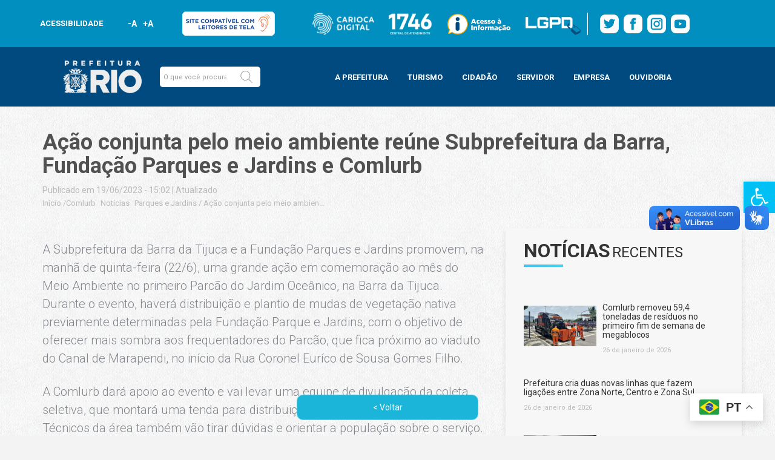

--- FILE ---
content_type: text/html; charset=UTF-8
request_url: https://prefeitura.rio/comlurb/acao-conjunta-pelo-meio-ambiente-reune-subprefeitura-da-barra-fundacao-parques-e-jardins-e-comlurb/
body_size: 48931
content:
<!doctype html>
<html lang="pt">
<html lang="pt-BR">

<head>
    <meta charset="utf-8">
    <meta name="viewport" content="width=device-width, initial-scale=1, maximum-scale=1">
    <meta name="theme-color" content="#008eb7">
    <meta name="mobile-web-app-capable" content="yes">
    <meta name="mobile-web-app-status-bar-style" content="#008eb7">
    <!-- Bootstrap CSS -->
    <link rel="stylesheet" href="https://maxcdn.bootstrapcdn.com/bootstrap/3.4.0/css/bootstrap.min.css">


    <link href="https://fonts.googleapis.com/css?family=Roboto:100,300,400,700,900&display=swap" rel="stylesheet">
    <link rel="stylesheet" href="//prefeitura.rio/wp-content/themes/prefeitura-rio/layouts/css/style.css">
    <link rel="stylesheet" href="//prefeitura.rio/wp-content/themes/prefeitura-rio/layouts/css/modelo1.css">
    <link rel="stylesheet" href="//prefeitura.rio/wp-content/themes/prefeitura-rio/layouts/css/stylemobile.css">
    <link rel="stylesheet" href="//prefeitura.rio/wp-content/themes/prefeitura-rio/layouts/css/modal-video.min.css">
    <link rel="stylesheet" type="text/css" href="https://prefeitura.rio/wp-content/themes/prefeitura-rio/assets/css/main.css">
    <link rel="stylesheet" type="text/css" href="https://prefeitura.rio/wp-content/themes/prefeitura-rio/assets/css/main-sitemap.css">
	<link rel="stylesheet" type="text/css" href="https://prefeitura.rio/wp-content/themes/prefeitura-rio/template-parts/multisites/css/main-rodape-sitemap.css">
    <link rel="stylesheet" type="text/css" href="https://prefeitura.rio/wp-content/themes/prefeitura-rio/assets/css/rodape-links-sitemap-guest.css">


    <title>Ação conjunta pelo meio ambiente reúne Subprefeitura da Barra, Fundação Parques e Jardins e Comlurb - Prefeitura da Cidade do Rio de Janeiro - prefeitura.rio</title>
    <meta name='robots' content='index, follow, max-image-preview:large, max-snippet:-1, max-video-preview:-1' />
	<style>img:is([sizes="auto" i], [sizes^="auto," i]) { contain-intrinsic-size: 3000px 1500px }</style>
	<script id="cookieyes" type="text/javascript" src="https://cdn-cookieyes.com/client_data/a1849eca3bf8dc3bcfdf5232/script.js"></script>
	<!-- This site is optimized with the Yoast SEO plugin v24.5 - https://yoast.com/wordpress/plugins/seo/ -->
	<title>Ação conjunta pelo meio ambiente reúne Subprefeitura da Barra, Fundação Parques e Jardins e Comlurb - Prefeitura da Cidade do Rio de Janeiro - prefeitura.rio</title>
	<link rel="canonical" href="https://prefeitura.rio/comlurb/acao-conjunta-pelo-meio-ambiente-reune-subprefeitura-da-barra-fundacao-parques-e-jardins-e-comlurb/" />
	<meta property="og:locale" content="pt_BR" />
	<meta property="og:type" content="article" />
	<meta property="og:title" content="Ação conjunta pelo meio ambiente reúne Subprefeitura da Barra, Fundação Parques e Jardins e Comlurb - Prefeitura da Cidade do Rio de Janeiro - prefeitura.rio" />
	<meta property="og:description" content="A Subprefeitura da Barra da Tijuca e a Fundação Parques e Jardins promovem, na manhã de quinta-feira (22/6), uma grande [&hellip;]" />
	<meta property="og:url" content="https://prefeitura.rio/comlurb/acao-conjunta-pelo-meio-ambiente-reune-subprefeitura-da-barra-fundacao-parques-e-jardins-e-comlurb/" />
	<meta property="og:site_name" content="Prefeitura da Cidade do Rio de Janeiro - prefeitura.rio" />
	<meta property="article:publisher" content="https://www.facebook.com/PrefeituradoRio" />
	<meta property="article:published_time" content="2023-06-19T18:02:33+00:00" />
	<meta name="author" content="felipeptmendes" />
	<meta name="twitter:card" content="summary_large_image" />
	<meta name="twitter:creator" content="@Prefeitura_Rio" />
	<meta name="twitter:site" content="@Prefeitura_Rio" />
	<meta name="twitter:label1" content="Escrito por" />
	<meta name="twitter:data1" content="felipeptmendes" />
	<meta name="twitter:label2" content="Est. tempo de leitura" />
	<meta name="twitter:data2" content="1 minuto" />
	<script type="application/ld+json" class="yoast-schema-graph">{"@context":"https://schema.org","@graph":[{"@type":"Article","@id":"https://prefeitura.rio/comlurb/acao-conjunta-pelo-meio-ambiente-reune-subprefeitura-da-barra-fundacao-parques-e-jardins-e-comlurb/#article","isPartOf":{"@id":"https://prefeitura.rio/comlurb/acao-conjunta-pelo-meio-ambiente-reune-subprefeitura-da-barra-fundacao-parques-e-jardins-e-comlurb/"},"author":{"name":"felipeptmendes","@id":"https://prefeitura.rio/#/schema/person/907a101f81f6aebd49f5f2aeaccd539f"},"headline":"Ação conjunta pelo meio ambiente reúne Subprefeitura da Barra, Fundação Parques e Jardins e Comlurb","datePublished":"2023-06-19T18:02:33+00:00","mainEntityOfPage":{"@id":"https://prefeitura.rio/comlurb/acao-conjunta-pelo-meio-ambiente-reune-subprefeitura-da-barra-fundacao-parques-e-jardins-e-comlurb/"},"wordCount":264,"publisher":{"@id":"https://prefeitura.rio/#organization"},"keywords":["coleta seletiva","Comlurb","meio ambiente","Parcão do Jardim Oceânico","Parques e Jardins","Plantio de mudas","Subprefeitura da Barra da Tijuca"],"articleSection":["Comlurb","Notícias","Parques e Jardins"],"inLanguage":"pt-BR"},{"@type":"WebPage","@id":"https://prefeitura.rio/comlurb/acao-conjunta-pelo-meio-ambiente-reune-subprefeitura-da-barra-fundacao-parques-e-jardins-e-comlurb/","url":"https://prefeitura.rio/comlurb/acao-conjunta-pelo-meio-ambiente-reune-subprefeitura-da-barra-fundacao-parques-e-jardins-e-comlurb/","name":"Ação conjunta pelo meio ambiente reúne Subprefeitura da Barra, Fundação Parques e Jardins e Comlurb - Prefeitura da Cidade do Rio de Janeiro - prefeitura.rio","isPartOf":{"@id":"https://prefeitura.rio/#website"},"datePublished":"2023-06-19T18:02:33+00:00","breadcrumb":{"@id":"https://prefeitura.rio/comlurb/acao-conjunta-pelo-meio-ambiente-reune-subprefeitura-da-barra-fundacao-parques-e-jardins-e-comlurb/#breadcrumb"},"inLanguage":"pt-BR","potentialAction":[{"@type":"ReadAction","target":["https://prefeitura.rio/comlurb/acao-conjunta-pelo-meio-ambiente-reune-subprefeitura-da-barra-fundacao-parques-e-jardins-e-comlurb/"]}]},{"@type":"BreadcrumbList","@id":"https://prefeitura.rio/comlurb/acao-conjunta-pelo-meio-ambiente-reune-subprefeitura-da-barra-fundacao-parques-e-jardins-e-comlurb/#breadcrumb","itemListElement":[{"@type":"ListItem","position":1,"name":"Início","item":"https://prefeitura.rio/"},{"@type":"ListItem","position":2,"name":"Todas as Notícias","item":"https://prefeitura.rio/todas-as-noticias/"},{"@type":"ListItem","position":3,"name":"Ação conjunta pelo meio ambiente reúne Subprefeitura da Barra, Fundação Parques e Jardins e Comlurb"}]},{"@type":"WebSite","@id":"https://prefeitura.rio/#website","url":"https://prefeitura.rio/","name":"Prefeitura da Cidade do Rio de Janeiro - prefeitura.rio","description":"","publisher":{"@id":"https://prefeitura.rio/#organization"},"potentialAction":[{"@type":"SearchAction","target":{"@type":"EntryPoint","urlTemplate":"https://prefeitura.rio/?s={search_term_string}"},"query-input":{"@type":"PropertyValueSpecification","valueRequired":true,"valueName":"search_term_string"}}],"inLanguage":"pt-BR"},{"@type":"Organization","@id":"https://prefeitura.rio/#organization","name":"Prefeitura da Cidade do Rio de Janeiro - prefeitura.rio","url":"https://prefeitura.rio/","logo":{"@type":"ImageObject","inLanguage":"pt-BR","@id":"https://prefeitura.rio/#/schema/logo/image/","url":"https://prefeitura.rio/wp-content/uploads/2024/12/RIOPREFEITURA-horizontal-azul.png","contentUrl":"https://prefeitura.rio/wp-content/uploads/2024/12/RIOPREFEITURA-horizontal-azul.png","width":751,"height":377,"caption":"Prefeitura da Cidade do Rio de Janeiro - prefeitura.rio"},"image":{"@id":"https://prefeitura.rio/#/schema/logo/image/"},"sameAs":["https://www.facebook.com/PrefeituradoRio","https://x.com/Prefeitura_Rio","https://www.instagram.com/prefeitura_rio","https://www.youtube.com/prefeiturario"]},{"@type":"Person","@id":"https://prefeitura.rio/#/schema/person/907a101f81f6aebd49f5f2aeaccd539f","name":"felipeptmendes","image":{"@type":"ImageObject","inLanguage":"pt-BR","@id":"https://prefeitura.rio/#/schema/person/image/","url":"https://secure.gravatar.com/avatar/6945c90353b3037bad797d5db514d82d?s=96&d=mm&r=g","contentUrl":"https://secure.gravatar.com/avatar/6945c90353b3037bad797d5db514d82d?s=96&d=mm&r=g","caption":"felipeptmendes"},"url":"https://prefeitura.rio/author/felipeptmendes/"}]}</script>
	<!-- / Yoast SEO plugin. -->


<link rel='dns-prefetch' href='//code.jquery.com' />
<link rel="alternate" type="application/rss+xml" title="Feed para Prefeitura da Cidade do Rio de Janeiro - prefeitura.rio &raquo;" href="https://prefeitura.rio/feed/" />
<link rel="alternate" type="application/rss+xml" title="Feed de comentários para Prefeitura da Cidade do Rio de Janeiro - prefeitura.rio &raquo;" href="https://prefeitura.rio/comments/feed/" />
<script type="text/javascript">
/* <![CDATA[ */
window._wpemojiSettings = {"baseUrl":"https:\/\/s.w.org\/images\/core\/emoji\/15.0.3\/72x72\/","ext":".png","svgUrl":"https:\/\/s.w.org\/images\/core\/emoji\/15.0.3\/svg\/","svgExt":".svg","source":{"concatemoji":"https:\/\/prefeitura.rio\/wp-includes\/js\/wp-emoji-release.min.js?ver=6.7.2"}};
/*! This file is auto-generated */
!function(i,n){var o,s,e;function c(e){try{var t={supportTests:e,timestamp:(new Date).valueOf()};sessionStorage.setItem(o,JSON.stringify(t))}catch(e){}}function p(e,t,n){e.clearRect(0,0,e.canvas.width,e.canvas.height),e.fillText(t,0,0);var t=new Uint32Array(e.getImageData(0,0,e.canvas.width,e.canvas.height).data),r=(e.clearRect(0,0,e.canvas.width,e.canvas.height),e.fillText(n,0,0),new Uint32Array(e.getImageData(0,0,e.canvas.width,e.canvas.height).data));return t.every(function(e,t){return e===r[t]})}function u(e,t,n){switch(t){case"flag":return n(e,"\ud83c\udff3\ufe0f\u200d\u26a7\ufe0f","\ud83c\udff3\ufe0f\u200b\u26a7\ufe0f")?!1:!n(e,"\ud83c\uddfa\ud83c\uddf3","\ud83c\uddfa\u200b\ud83c\uddf3")&&!n(e,"\ud83c\udff4\udb40\udc67\udb40\udc62\udb40\udc65\udb40\udc6e\udb40\udc67\udb40\udc7f","\ud83c\udff4\u200b\udb40\udc67\u200b\udb40\udc62\u200b\udb40\udc65\u200b\udb40\udc6e\u200b\udb40\udc67\u200b\udb40\udc7f");case"emoji":return!n(e,"\ud83d\udc26\u200d\u2b1b","\ud83d\udc26\u200b\u2b1b")}return!1}function f(e,t,n){var r="undefined"!=typeof WorkerGlobalScope&&self instanceof WorkerGlobalScope?new OffscreenCanvas(300,150):i.createElement("canvas"),a=r.getContext("2d",{willReadFrequently:!0}),o=(a.textBaseline="top",a.font="600 32px Arial",{});return e.forEach(function(e){o[e]=t(a,e,n)}),o}function t(e){var t=i.createElement("script");t.src=e,t.defer=!0,i.head.appendChild(t)}"undefined"!=typeof Promise&&(o="wpEmojiSettingsSupports",s=["flag","emoji"],n.supports={everything:!0,everythingExceptFlag:!0},e=new Promise(function(e){i.addEventListener("DOMContentLoaded",e,{once:!0})}),new Promise(function(t){var n=function(){try{var e=JSON.parse(sessionStorage.getItem(o));if("object"==typeof e&&"number"==typeof e.timestamp&&(new Date).valueOf()<e.timestamp+604800&&"object"==typeof e.supportTests)return e.supportTests}catch(e){}return null}();if(!n){if("undefined"!=typeof Worker&&"undefined"!=typeof OffscreenCanvas&&"undefined"!=typeof URL&&URL.createObjectURL&&"undefined"!=typeof Blob)try{var e="postMessage("+f.toString()+"("+[JSON.stringify(s),u.toString(),p.toString()].join(",")+"));",r=new Blob([e],{type:"text/javascript"}),a=new Worker(URL.createObjectURL(r),{name:"wpTestEmojiSupports"});return void(a.onmessage=function(e){c(n=e.data),a.terminate(),t(n)})}catch(e){}c(n=f(s,u,p))}t(n)}).then(function(e){for(var t in e)n.supports[t]=e[t],n.supports.everything=n.supports.everything&&n.supports[t],"flag"!==t&&(n.supports.everythingExceptFlag=n.supports.everythingExceptFlag&&n.supports[t]);n.supports.everythingExceptFlag=n.supports.everythingExceptFlag&&!n.supports.flag,n.DOMReady=!1,n.readyCallback=function(){n.DOMReady=!0}}).then(function(){return e}).then(function(){var e;n.supports.everything||(n.readyCallback(),(e=n.source||{}).concatemoji?t(e.concatemoji):e.wpemoji&&e.twemoji&&(t(e.twemoji),t(e.wpemoji)))}))}((window,document),window._wpemojiSettings);
/* ]]> */
</script>
<style id='wp-emoji-styles-inline-css' type='text/css'>

	img.wp-smiley, img.emoji {
		display: inline !important;
		border: none !important;
		box-shadow: none !important;
		height: 1em !important;
		width: 1em !important;
		margin: 0 0.07em !important;
		vertical-align: -0.1em !important;
		background: none !important;
		padding: 0 !important;
	}
</style>
<link rel='stylesheet' id='wp-block-library-css' href='https://prefeitura.rio/wp-includes/css/dist/block-library/style.min.css?ver=6.7.2' type='text/css' media='all' />
<style id='filebird-block-filebird-gallery-style-inline-css' type='text/css'>
ul.filebird-block-filebird-gallery{margin:auto!important;padding:0!important;width:100%}ul.filebird-block-filebird-gallery.layout-grid{display:grid;grid-gap:20px;align-items:stretch;grid-template-columns:repeat(var(--columns),1fr);justify-items:stretch}ul.filebird-block-filebird-gallery.layout-grid li img{border:1px solid #ccc;box-shadow:2px 2px 6px 0 rgba(0,0,0,.3);height:100%;max-width:100%;-o-object-fit:cover;object-fit:cover;width:100%}ul.filebird-block-filebird-gallery.layout-masonry{-moz-column-count:var(--columns);-moz-column-gap:var(--space);column-gap:var(--space);-moz-column-width:var(--min-width);columns:var(--min-width) var(--columns);display:block;overflow:auto}ul.filebird-block-filebird-gallery.layout-masonry li{margin-bottom:var(--space)}ul.filebird-block-filebird-gallery li{list-style:none}ul.filebird-block-filebird-gallery li figure{height:100%;margin:0;padding:0;position:relative;width:100%}ul.filebird-block-filebird-gallery li figure figcaption{background:linear-gradient(0deg,rgba(0,0,0,.7),rgba(0,0,0,.3) 70%,transparent);bottom:0;box-sizing:border-box;color:#fff;font-size:.8em;margin:0;max-height:100%;overflow:auto;padding:3em .77em .7em;position:absolute;text-align:center;width:100%;z-index:2}ul.filebird-block-filebird-gallery li figure figcaption a{color:inherit}

</style>
<style id='classic-theme-styles-inline-css' type='text/css'>
/*! This file is auto-generated */
.wp-block-button__link{color:#fff;background-color:#32373c;border-radius:9999px;box-shadow:none;text-decoration:none;padding:calc(.667em + 2px) calc(1.333em + 2px);font-size:1.125em}.wp-block-file__button{background:#32373c;color:#fff;text-decoration:none}
</style>
<style id='global-styles-inline-css' type='text/css'>
:root{--wp--preset--aspect-ratio--square: 1;--wp--preset--aspect-ratio--4-3: 4/3;--wp--preset--aspect-ratio--3-4: 3/4;--wp--preset--aspect-ratio--3-2: 3/2;--wp--preset--aspect-ratio--2-3: 2/3;--wp--preset--aspect-ratio--16-9: 16/9;--wp--preset--aspect-ratio--9-16: 9/16;--wp--preset--color--black: #000000;--wp--preset--color--cyan-bluish-gray: #abb8c3;--wp--preset--color--white: #ffffff;--wp--preset--color--pale-pink: #f78da7;--wp--preset--color--vivid-red: #cf2e2e;--wp--preset--color--luminous-vivid-orange: #ff6900;--wp--preset--color--luminous-vivid-amber: #fcb900;--wp--preset--color--light-green-cyan: #7bdcb5;--wp--preset--color--vivid-green-cyan: #00d084;--wp--preset--color--pale-cyan-blue: #8ed1fc;--wp--preset--color--vivid-cyan-blue: #0693e3;--wp--preset--color--vivid-purple: #9b51e0;--wp--preset--gradient--vivid-cyan-blue-to-vivid-purple: linear-gradient(135deg,rgba(6,147,227,1) 0%,rgb(155,81,224) 100%);--wp--preset--gradient--light-green-cyan-to-vivid-green-cyan: linear-gradient(135deg,rgb(122,220,180) 0%,rgb(0,208,130) 100%);--wp--preset--gradient--luminous-vivid-amber-to-luminous-vivid-orange: linear-gradient(135deg,rgba(252,185,0,1) 0%,rgba(255,105,0,1) 100%);--wp--preset--gradient--luminous-vivid-orange-to-vivid-red: linear-gradient(135deg,rgba(255,105,0,1) 0%,rgb(207,46,46) 100%);--wp--preset--gradient--very-light-gray-to-cyan-bluish-gray: linear-gradient(135deg,rgb(238,238,238) 0%,rgb(169,184,195) 100%);--wp--preset--gradient--cool-to-warm-spectrum: linear-gradient(135deg,rgb(74,234,220) 0%,rgb(151,120,209) 20%,rgb(207,42,186) 40%,rgb(238,44,130) 60%,rgb(251,105,98) 80%,rgb(254,248,76) 100%);--wp--preset--gradient--blush-light-purple: linear-gradient(135deg,rgb(255,206,236) 0%,rgb(152,150,240) 100%);--wp--preset--gradient--blush-bordeaux: linear-gradient(135deg,rgb(254,205,165) 0%,rgb(254,45,45) 50%,rgb(107,0,62) 100%);--wp--preset--gradient--luminous-dusk: linear-gradient(135deg,rgb(255,203,112) 0%,rgb(199,81,192) 50%,rgb(65,88,208) 100%);--wp--preset--gradient--pale-ocean: linear-gradient(135deg,rgb(255,245,203) 0%,rgb(182,227,212) 50%,rgb(51,167,181) 100%);--wp--preset--gradient--electric-grass: linear-gradient(135deg,rgb(202,248,128) 0%,rgb(113,206,126) 100%);--wp--preset--gradient--midnight: linear-gradient(135deg,rgb(2,3,129) 0%,rgb(40,116,252) 100%);--wp--preset--font-size--small: 13px;--wp--preset--font-size--medium: 20px;--wp--preset--font-size--large: 36px;--wp--preset--font-size--x-large: 42px;--wp--preset--spacing--20: 0.44rem;--wp--preset--spacing--30: 0.67rem;--wp--preset--spacing--40: 1rem;--wp--preset--spacing--50: 1.5rem;--wp--preset--spacing--60: 2.25rem;--wp--preset--spacing--70: 3.38rem;--wp--preset--spacing--80: 5.06rem;--wp--preset--shadow--natural: 6px 6px 9px rgba(0, 0, 0, 0.2);--wp--preset--shadow--deep: 12px 12px 50px rgba(0, 0, 0, 0.4);--wp--preset--shadow--sharp: 6px 6px 0px rgba(0, 0, 0, 0.2);--wp--preset--shadow--outlined: 6px 6px 0px -3px rgba(255, 255, 255, 1), 6px 6px rgba(0, 0, 0, 1);--wp--preset--shadow--crisp: 6px 6px 0px rgba(0, 0, 0, 1);}:where(.is-layout-flex){gap: 0.5em;}:where(.is-layout-grid){gap: 0.5em;}body .is-layout-flex{display: flex;}.is-layout-flex{flex-wrap: wrap;align-items: center;}.is-layout-flex > :is(*, div){margin: 0;}body .is-layout-grid{display: grid;}.is-layout-grid > :is(*, div){margin: 0;}:where(.wp-block-columns.is-layout-flex){gap: 2em;}:where(.wp-block-columns.is-layout-grid){gap: 2em;}:where(.wp-block-post-template.is-layout-flex){gap: 1.25em;}:where(.wp-block-post-template.is-layout-grid){gap: 1.25em;}.has-black-color{color: var(--wp--preset--color--black) !important;}.has-cyan-bluish-gray-color{color: var(--wp--preset--color--cyan-bluish-gray) !important;}.has-white-color{color: var(--wp--preset--color--white) !important;}.has-pale-pink-color{color: var(--wp--preset--color--pale-pink) !important;}.has-vivid-red-color{color: var(--wp--preset--color--vivid-red) !important;}.has-luminous-vivid-orange-color{color: var(--wp--preset--color--luminous-vivid-orange) !important;}.has-luminous-vivid-amber-color{color: var(--wp--preset--color--luminous-vivid-amber) !important;}.has-light-green-cyan-color{color: var(--wp--preset--color--light-green-cyan) !important;}.has-vivid-green-cyan-color{color: var(--wp--preset--color--vivid-green-cyan) !important;}.has-pale-cyan-blue-color{color: var(--wp--preset--color--pale-cyan-blue) !important;}.has-vivid-cyan-blue-color{color: var(--wp--preset--color--vivid-cyan-blue) !important;}.has-vivid-purple-color{color: var(--wp--preset--color--vivid-purple) !important;}.has-black-background-color{background-color: var(--wp--preset--color--black) !important;}.has-cyan-bluish-gray-background-color{background-color: var(--wp--preset--color--cyan-bluish-gray) !important;}.has-white-background-color{background-color: var(--wp--preset--color--white) !important;}.has-pale-pink-background-color{background-color: var(--wp--preset--color--pale-pink) !important;}.has-vivid-red-background-color{background-color: var(--wp--preset--color--vivid-red) !important;}.has-luminous-vivid-orange-background-color{background-color: var(--wp--preset--color--luminous-vivid-orange) !important;}.has-luminous-vivid-amber-background-color{background-color: var(--wp--preset--color--luminous-vivid-amber) !important;}.has-light-green-cyan-background-color{background-color: var(--wp--preset--color--light-green-cyan) !important;}.has-vivid-green-cyan-background-color{background-color: var(--wp--preset--color--vivid-green-cyan) !important;}.has-pale-cyan-blue-background-color{background-color: var(--wp--preset--color--pale-cyan-blue) !important;}.has-vivid-cyan-blue-background-color{background-color: var(--wp--preset--color--vivid-cyan-blue) !important;}.has-vivid-purple-background-color{background-color: var(--wp--preset--color--vivid-purple) !important;}.has-black-border-color{border-color: var(--wp--preset--color--black) !important;}.has-cyan-bluish-gray-border-color{border-color: var(--wp--preset--color--cyan-bluish-gray) !important;}.has-white-border-color{border-color: var(--wp--preset--color--white) !important;}.has-pale-pink-border-color{border-color: var(--wp--preset--color--pale-pink) !important;}.has-vivid-red-border-color{border-color: var(--wp--preset--color--vivid-red) !important;}.has-luminous-vivid-orange-border-color{border-color: var(--wp--preset--color--luminous-vivid-orange) !important;}.has-luminous-vivid-amber-border-color{border-color: var(--wp--preset--color--luminous-vivid-amber) !important;}.has-light-green-cyan-border-color{border-color: var(--wp--preset--color--light-green-cyan) !important;}.has-vivid-green-cyan-border-color{border-color: var(--wp--preset--color--vivid-green-cyan) !important;}.has-pale-cyan-blue-border-color{border-color: var(--wp--preset--color--pale-cyan-blue) !important;}.has-vivid-cyan-blue-border-color{border-color: var(--wp--preset--color--vivid-cyan-blue) !important;}.has-vivid-purple-border-color{border-color: var(--wp--preset--color--vivid-purple) !important;}.has-vivid-cyan-blue-to-vivid-purple-gradient-background{background: var(--wp--preset--gradient--vivid-cyan-blue-to-vivid-purple) !important;}.has-light-green-cyan-to-vivid-green-cyan-gradient-background{background: var(--wp--preset--gradient--light-green-cyan-to-vivid-green-cyan) !important;}.has-luminous-vivid-amber-to-luminous-vivid-orange-gradient-background{background: var(--wp--preset--gradient--luminous-vivid-amber-to-luminous-vivid-orange) !important;}.has-luminous-vivid-orange-to-vivid-red-gradient-background{background: var(--wp--preset--gradient--luminous-vivid-orange-to-vivid-red) !important;}.has-very-light-gray-to-cyan-bluish-gray-gradient-background{background: var(--wp--preset--gradient--very-light-gray-to-cyan-bluish-gray) !important;}.has-cool-to-warm-spectrum-gradient-background{background: var(--wp--preset--gradient--cool-to-warm-spectrum) !important;}.has-blush-light-purple-gradient-background{background: var(--wp--preset--gradient--blush-light-purple) !important;}.has-blush-bordeaux-gradient-background{background: var(--wp--preset--gradient--blush-bordeaux) !important;}.has-luminous-dusk-gradient-background{background: var(--wp--preset--gradient--luminous-dusk) !important;}.has-pale-ocean-gradient-background{background: var(--wp--preset--gradient--pale-ocean) !important;}.has-electric-grass-gradient-background{background: var(--wp--preset--gradient--electric-grass) !important;}.has-midnight-gradient-background{background: var(--wp--preset--gradient--midnight) !important;}.has-small-font-size{font-size: var(--wp--preset--font-size--small) !important;}.has-medium-font-size{font-size: var(--wp--preset--font-size--medium) !important;}.has-large-font-size{font-size: var(--wp--preset--font-size--large) !important;}.has-x-large-font-size{font-size: var(--wp--preset--font-size--x-large) !important;}
:where(.wp-block-post-template.is-layout-flex){gap: 1.25em;}:where(.wp-block-post-template.is-layout-grid){gap: 1.25em;}
:where(.wp-block-columns.is-layout-flex){gap: 2em;}:where(.wp-block-columns.is-layout-grid){gap: 2em;}
:root :where(.wp-block-pullquote){font-size: 1.5em;line-height: 1.6;}
</style>
<link rel='stylesheet' id='wpda_wpdp_public-css' href='https://prefeitura.rio/wp-content/plugins/wp-data-access/public/../assets/css/wpda_public.css?ver=5.5.23' type='text/css' media='all' />
<link rel='stylesheet' id='pojo-a11y-css' href='https://prefeitura.rio/wp-content/plugins/pojo-accessibility/assets/css/style.min.css?ver=1.0.0' type='text/css' media='all' />
<link rel='stylesheet' id='popup-maker-site-css' href='https://prefeitura.rio/wp-content/plugins/popup-maker/assets/css/pum-site.min.css?ver=1.20.4' type='text/css' media='all' />
<style id='popup-maker-site-inline-css' type='text/css'>
/* Popup Google Fonts */
@import url('//fonts.googleapis.com/css?family=Montserrat:100');

/* Popup Theme 1479: Light Box */
.pum-theme-1479, .pum-theme-lightbox { background-color: rgba( 0, 74, 128, 0.60 ) } 
.pum-theme-1479 .pum-container, .pum-theme-lightbox .pum-container { padding: 18px; border-radius: 3px; border: 8px solid #008fbe; box-shadow: 0px 0px 30px 0px rgba( 2, 2, 2, 1.00 ); background-color: rgba( 0, 74, 128, 1.00 ) } 
.pum-theme-1479 .pum-title, .pum-theme-lightbox .pum-title { color: #ffffff; text-align: left; text-shadow: 0px 0px 0px rgba( 2, 2, 2, 0.23 ); font-family: inherit; font-weight: 700; font-size: 32px; line-height: 36px } 
.pum-theme-1479 .pum-content, .pum-theme-lightbox .pum-content { color: #000000; font-family: inherit; font-weight: 100 } 
.pum-theme-1479 .pum-content + .pum-close, .pum-theme-lightbox .pum-content + .pum-close { position: absolute; height: 26px; width: 26px; left: auto; right: -13px; bottom: auto; top: -13px; padding: 0px; color: #ffffff; font-family: Arial; font-weight: 100; font-size: 24px; line-height: 24px; border: 2px solid #ffffff; border-radius: 26px; box-shadow: 0px 0px 15px 1px rgba( 2, 2, 2, 0.75 ); text-shadow: 0px 0px 0px rgba( 0, 0, 0, 0.23 ); background-color: rgba( 0, 74, 128, 1.00 ) } 

/* Popup Theme 56072: Content Only - For use with page builders or block editor */
.pum-theme-56072, .pum-theme-content-only { background-color: rgba( 0, 0, 0, 0.70 ) } 
.pum-theme-56072 .pum-container, .pum-theme-content-only .pum-container { padding: 0px; border-radius: 0px; border: 1px none #000000; box-shadow: 0px 0px 0px 0px rgba( 2, 2, 2, 0.00 ) } 
.pum-theme-56072 .pum-title, .pum-theme-content-only .pum-title { color: #000000; text-align: left; text-shadow: 0px 0px 0px rgba( 2, 2, 2, 0.23 ); font-family: inherit; font-weight: 400; font-size: 32px; line-height: 36px } 
.pum-theme-56072 .pum-content, .pum-theme-content-only .pum-content { color: #8c8c8c; font-family: inherit; font-weight: 400 } 
.pum-theme-56072 .pum-content + .pum-close, .pum-theme-content-only .pum-content + .pum-close { position: absolute; height: 18px; width: 18px; left: auto; right: 7px; bottom: auto; top: 7px; padding: 0px; color: #000000; font-family: inherit; font-weight: 700; font-size: 20px; line-height: 20px; border: 1px none #ffffff; border-radius: 15px; box-shadow: 0px 0px 0px 0px rgba( 2, 2, 2, 0.00 ); text-shadow: 0px 0px 0px rgba( 0, 0, 0, 0.00 ); background-color: rgba( 255, 255, 255, 0.00 ) } 

/* Popup Theme 36151: Floating Bar - Soft Blue */
.pum-theme-36151, .pum-theme-floating-bar { background-color: rgba( 255, 255, 255, 0.00 ) } 
.pum-theme-36151 .pum-container, .pum-theme-floating-bar .pum-container { padding: 8px; border-radius: 0px; border: 1px none #000000; box-shadow: 1px 1px 3px 0px rgba( 2, 2, 2, 0.23 ); background-color: rgba( 238, 246, 252, 1.00 ) } 
.pum-theme-36151 .pum-title, .pum-theme-floating-bar .pum-title { color: #505050; text-align: left; text-shadow: 0px 0px 0px rgba( 2, 2, 2, 0.23 ); font-family: inherit; font-weight: 400; font-size: 32px; line-height: 36px } 
.pum-theme-36151 .pum-content, .pum-theme-floating-bar .pum-content { color: #505050; font-family: inherit; font-weight: 400 } 
.pum-theme-36151 .pum-content + .pum-close, .pum-theme-floating-bar .pum-content + .pum-close { position: absolute; height: 18px; width: 18px; left: auto; right: 5px; bottom: auto; top: 50%; padding: 0px; color: #505050; font-family: Sans-Serif; font-weight: 700; font-size: 15px; line-height: 18px; border: 1px solid #505050; border-radius: 15px; box-shadow: 0px 0px 0px 0px rgba( 2, 2, 2, 0.00 ); text-shadow: 0px 0px 0px rgba( 0, 0, 0, 0.00 ); background-color: rgba( 255, 255, 255, 0.00 ); transform: translate(0, -50%) } 

/* Popup Theme 27872: prefeitura */
.pum-theme-27872, .pum-theme-prefeitura { background-color: rgba( 0, 0, 0, 0.50 ) } 
.pum-theme-27872 .pum-container, .pum-theme-prefeitura .pum-container { padding: 0px; border-radius: 0px; border: 8px none #000000; box-shadow: 0px 0px 30px 0px rgba( 255, 255, 255, 0.00 ); background-color: rgba( 255, 255, 255, 0.00 ) } 
.pum-theme-27872 .pum-title, .pum-theme-prefeitura .pum-title { color: #000000; text-align: left; text-shadow: 0px 0px 0px rgba( 2, 2, 2, 0.23 ); font-family: inherit; font-weight: 100; font-size: 32px; line-height: 36px } 
.pum-theme-27872 .pum-content, .pum-theme-prefeitura .pum-content { color: #878787; font-family: inherit; font-weight: 100 } 
.pum-theme-27872 .pum-content + .pum-close, .pum-theme-prefeitura .pum-content + .pum-close { position: absolute; height: 26px; width: 26px; left: auto; right: -13px; bottom: auto; top: -13px; padding: 0px; color: #ffffff; font-family: Arial; font-weight: 100; font-size: 24px; line-height: 24px; border: 2px solid #ffffff; border-radius: 26px; box-shadow: 0px 0px 15px 1px rgba( 2, 2, 2, 0.75 ); text-shadow: 0px 0px 0px rgba( 0, 0, 0, 0.23 ); background-color: rgba( 0, 0, 0, 1.00 ) } 

/* Popup Theme 1478: Default Theme */
.pum-theme-1478, .pum-theme-default-theme { background-color: rgba( 255, 255, 255, 1.00 ) } 
.pum-theme-1478 .pum-container, .pum-theme-default-theme .pum-container { padding: 18px; border-radius: px; border: 1px none #000000; box-shadow: 1px 1px 3px px rgba( 2, 2, 2, 0.23 ); background-color: rgba( 249, 249, 249, 1.00 ) } 
.pum-theme-1478 .pum-title, .pum-theme-default-theme .pum-title { color: #000000; text-align: left; text-shadow: px px px rgba( 2, 2, 2, 0.23 ); font-family: inherit; font-weight: 400; font-size: 32px; font-style: normal; line-height: 36px } 
.pum-theme-1478 .pum-content, .pum-theme-default-theme .pum-content { color: #8c8c8c; font-family: inherit; font-weight: 400; font-style: inherit } 
.pum-theme-1478 .pum-content + .pum-close, .pum-theme-default-theme .pum-content + .pum-close { position: absolute; height: auto; width: auto; left: auto; right: px; bottom: auto; top: px; padding: 8px; color: #ffffff; font-family: inherit; font-weight: 400; font-size: 12px; font-style: inherit; line-height: 36px; border: 1px none #ffffff; border-radius: px; box-shadow: 1px 1px 3px px rgba( 2, 2, 2, 0.23 ); text-shadow: px px px rgba( 0, 0, 0, 0.23 ); background-color: rgba( 0, 183, 205, 1.00 ) } 

/* Popup Theme 1480: Enterprise Blue */
.pum-theme-1480, .pum-theme-enterprise-blue { background-color: rgba( 0, 0, 0, 0.70 ) } 
.pum-theme-1480 .pum-container, .pum-theme-enterprise-blue .pum-container { padding: 28px; border-radius: 5px; border: 1px none #000000; box-shadow: 0px 10px 25px 4px rgba( 2, 2, 2, 0.50 ); background-color: rgba( 255, 255, 255, 1.00 ) } 
.pum-theme-1480 .pum-title, .pum-theme-enterprise-blue .pum-title { color: #315b7c; text-align: left; text-shadow: 0px 0px 0px rgba( 2, 2, 2, 0.23 ); font-family: inherit; font-weight: 100; font-size: 34px; line-height: 36px } 
.pum-theme-1480 .pum-content, .pum-theme-enterprise-blue .pum-content { color: #2d2d2d; font-family: inherit; font-weight: 100 } 
.pum-theme-1480 .pum-content + .pum-close, .pum-theme-enterprise-blue .pum-content + .pum-close { position: absolute; height: 28px; width: 28px; left: auto; right: 8px; bottom: auto; top: 8px; padding: 4px; color: #ffffff; font-family: Times New Roman; font-weight: 100; font-size: 20px; line-height: 20px; border: 1px none #ffffff; border-radius: 42px; box-shadow: 0px 0px 0px 0px rgba( 2, 2, 2, 0.23 ); text-shadow: 0px 0px 0px rgba( 0, 0, 0, 0.23 ); background-color: rgba( 49, 91, 124, 1.00 ) } 

/* Popup Theme 1481: Hello Box */
.pum-theme-1481, .pum-theme-hello-box { background-color: rgba( 0, 0, 0, 0.75 ) } 
.pum-theme-1481 .pum-container, .pum-theme-hello-box .pum-container { padding: 30px; border-radius: 80px; border: 14px solid #81d742; box-shadow: 0px 0px 0px 0px rgba( 2, 2, 2, 0.00 ); background-color: rgba( 255, 255, 255, 1.00 ) } 
.pum-theme-1481 .pum-title, .pum-theme-hello-box .pum-title { color: #2d2d2d; text-align: left; text-shadow: 0px 0px 0px rgba( 2, 2, 2, 0.23 ); font-family: Montserrat; font-weight: 100; font-size: 32px; line-height: 36px } 
.pum-theme-1481 .pum-content, .pum-theme-hello-box .pum-content { color: #2d2d2d; font-family: inherit; font-weight: 100 } 
.pum-theme-1481 .pum-content + .pum-close, .pum-theme-hello-box .pum-content + .pum-close { position: absolute; height: auto; width: auto; left: auto; right: -30px; bottom: auto; top: -30px; padding: 0px; color: #2d2d2d; font-family: Times New Roman; font-weight: 100; font-size: 32px; line-height: 28px; border: 1px none #ffffff; border-radius: 28px; box-shadow: 0px 0px 0px 0px rgba( 2, 2, 2, 0.23 ); text-shadow: 0px 0px 0px rgba( 0, 0, 0, 0.23 ); background-color: rgba( 255, 255, 255, 1.00 ) } 

/* Popup Theme 1482: Cutting Edge */
.pum-theme-1482, .pum-theme-cutting-edge { background-color: rgba( 0, 0, 0, 0.50 ) } 
.pum-theme-1482 .pum-container, .pum-theme-cutting-edge .pum-container { padding: 18px; border-radius: 0px; border: 1px none #000000; box-shadow: 0px 10px 25px 0px rgba( 2, 2, 2, 0.50 ); background-color: rgba( 30, 115, 190, 1.00 ) } 
.pum-theme-1482 .pum-title, .pum-theme-cutting-edge .pum-title { color: #ffffff; text-align: left; text-shadow: 0px 0px 0px rgba( 2, 2, 2, 0.23 ); font-family: Sans-Serif; font-weight: 100; font-size: 26px; line-height: 28px } 
.pum-theme-1482 .pum-content, .pum-theme-cutting-edge .pum-content { color: #ffffff; font-family: inherit; font-weight: 100 } 
.pum-theme-1482 .pum-content + .pum-close, .pum-theme-cutting-edge .pum-content + .pum-close { position: absolute; height: 24px; width: 24px; left: auto; right: 0px; bottom: auto; top: 0px; padding: 0px; color: #1e73be; font-family: Times New Roman; font-weight: 100; font-size: 32px; line-height: 24px; border: 1px none #ffffff; border-radius: 0px; box-shadow: -1px 1px 1px 0px rgba( 2, 2, 2, 0.10 ); text-shadow: -1px 1px 1px rgba( 0, 0, 0, 0.10 ); background-color: rgba( 238, 238, 34, 1.00 ) } 

/* Popup Theme 1483: Framed Border */
.pum-theme-1483, .pum-theme-framed-border { background-color: rgba( 255, 255, 255, 0.50 ) } 
.pum-theme-1483 .pum-container, .pum-theme-framed-border .pum-container { padding: 18px; border-radius: 0px; border: 20px outset #dd3333; box-shadow: 1px 1px 3px 0px rgba( 2, 2, 2, 0.97 ) inset; background-color: rgba( 255, 251, 239, 1.00 ) } 
.pum-theme-1483 .pum-title, .pum-theme-framed-border .pum-title { color: #000000; text-align: left; text-shadow: 0px 0px 0px rgba( 2, 2, 2, 0.23 ); font-family: inherit; font-weight: 100; font-size: 32px; line-height: 36px } 
.pum-theme-1483 .pum-content, .pum-theme-framed-border .pum-content { color: #2d2d2d; font-family: inherit; font-weight: 100 } 
.pum-theme-1483 .pum-content + .pum-close, .pum-theme-framed-border .pum-content + .pum-close { position: absolute; height: 20px; width: 20px; left: auto; right: -20px; bottom: auto; top: -20px; padding: 0px; color: #ffffff; font-family: Tahoma; font-weight: 700; font-size: 16px; line-height: 18px; border: 1px none #ffffff; border-radius: 0px; box-shadow: 0px 0px 0px 0px rgba( 2, 2, 2, 0.23 ); text-shadow: 0px 0px 0px rgba( 0, 0, 0, 0.23 ); background-color: rgba( 0, 0, 0, 0.55 ) } 


</style>
<script type="text/javascript" src="https://code.jquery.com/jquery-3.1.1.min.js?ver=3.1.1" id="jquery-js"></script>
<script type="text/javascript" src="https://prefeitura.rio/wp-includes/js/underscore.min.js?ver=1.13.7" id="underscore-js"></script>
<script type="text/javascript" src="https://prefeitura.rio/wp-includes/js/backbone.min.js?ver=1.6.0" id="backbone-js"></script>
<script type="text/javascript" id="wp-api-request-js-extra">
/* <![CDATA[ */
var wpApiSettings = {"root":"https:\/\/prefeitura.rio\/wp-json\/","nonce":"8fe318338c","versionString":"wp\/v2\/"};
/* ]]> */
</script>
<script type="text/javascript" src="https://prefeitura.rio/wp-includes/js/api-request.min.js?ver=6.7.2" id="wp-api-request-js"></script>
<script type="text/javascript" src="https://prefeitura.rio/wp-includes/js/wp-api.min.js?ver=6.7.2" id="wp-api-js"></script>
<script type="text/javascript" id="wpda_rest_api-js-extra">
/* <![CDATA[ */
var wpdaApiSettings = {"path":"wpda"};
/* ]]> */
</script>
<script type="text/javascript" src="https://prefeitura.rio/wp-content/plugins/wp-data-access/public/../assets/js/wpda_rest_api.js?ver=5.5.23" id="wpda_rest_api-js"></script>
<link rel="EditURI" type="application/rsd+xml" title="RSD" href="https://prefeitura.rio/xmlrpc.php?rsd" />
<meta name="generator" content="WordPress 6.7.2" />
<link rel='shortlink' href='https://prefeitura.rio/?p=93488' />
<link rel="alternate" title="oEmbed (JSON)" type="application/json+oembed" href="https://prefeitura.rio/wp-json/oembed/1.0/embed?url=https%3A%2F%2Fprefeitura.rio%2Fcomlurb%2Facao-conjunta-pelo-meio-ambiente-reune-subprefeitura-da-barra-fundacao-parques-e-jardins-e-comlurb%2F" />
<link rel="alternate" title="oEmbed (XML)" type="text/xml+oembed" href="https://prefeitura.rio/wp-json/oembed/1.0/embed?url=https%3A%2F%2Fprefeitura.rio%2Fcomlurb%2Facao-conjunta-pelo-meio-ambiente-reune-subprefeitura-da-barra-fundacao-parques-e-jardins-e-comlurb%2F&#038;format=xml" />
<style type="text/css">
#pojo-a11y-toolbar .pojo-a11y-toolbar-toggle a{ background-color: #00c0f4;	color: #ffffff;}
#pojo-a11y-toolbar .pojo-a11y-toolbar-overlay, #pojo-a11y-toolbar .pojo-a11y-toolbar-overlay ul.pojo-a11y-toolbar-items.pojo-a11y-links{ border-color: #00c0f4;}
body.pojo-a11y-focusable a:focus{ outline-style: ridge !important;	outline-width: 1px !important;	outline-color: #ffffff !important;}
#pojo-a11y-toolbar{ top: 300px !important;}
#pojo-a11y-toolbar .pojo-a11y-toolbar-overlay{ background-color: #ffffff;}
#pojo-a11y-toolbar .pojo-a11y-toolbar-overlay ul.pojo-a11y-toolbar-items li.pojo-a11y-toolbar-item a, #pojo-a11y-toolbar .pojo-a11y-toolbar-overlay p.pojo-a11y-toolbar-title{ color: #333333;}
#pojo-a11y-toolbar .pojo-a11y-toolbar-overlay ul.pojo-a11y-toolbar-items li.pojo-a11y-toolbar-item a.active{ background-color: #00c0f4;	color: #ffffff;}
@media (max-width: 767px) { #pojo-a11y-toolbar { top: 50px !important; } }</style><style>img.lazyload,img.lazyloading{
background-color: rgba(0,0,0,0);

opacity: 0.001; 
}
img.lazyload, img.lazyloaded {
opacity: 1;
-webkit-transition:opacity 300ms;
-moz-transition: opacity 300ms;
-ms-transition: opacity 300ms;
-o-transition: opacity 300ms;
transition: opacity 300ms;
}
iframe.lazyload, iframe.lazyloading{
display: block;
background-color: rgba(0,0,0,0);

}
</style><link rel="icon" href="https://prefeitura.rio/wp-content/uploads/2019/11/favicon.ico" sizes="32x32" />
<link rel="icon" href="https://prefeitura.rio/wp-content/uploads/2019/11/favicon.ico" sizes="192x192" />
<link rel="apple-touch-icon" href="https://prefeitura.rio/wp-content/uploads/2019/11/favicon.ico" />
<meta name="msapplication-TileImage" content="https://prefeitura.rio/wp-content/uploads/2019/11/favicon.ico" />
		<style type="text/css" id="wp-custom-css">
			.conteudo.conteudo-whatsapp svg {
    display: none;
}

/*Substituição de logo 2021 - Bruno */

.whrapper_menu {
	    background-color: #004a80 !important;
}

.logo_principal img.logo-prefeitura, .footer img {
	width: 130px !important;
}
@media (max-width: 480px) {
	.logo_principal img.logo-prefeitura, .footer img {
	width: 100px !important;
}
}

.footer {
	background-color: #004a80 !important;
}

ul.sub-menu {
	background-color: #004a80;
	    border: 2px solid #004a80;
}

@media (max-width: 1080px) {
	nav.header_menu ul {
		background-color: #004a80;
	}
}

/*Fim*/

.test-aislan{
	display: none;
}

.section-full{
	background-image: url('https://prefeitura.rio/wp-content/uploads/2019/11/bg-servicos.png');
}

@media only screen and (min-width: 767px){
	.whrapper-buscar {
    	width: 90%;
	}
}

/* Correção tamanho imagem Section-Blog - Aislan - 11/12/2020 */
/*
@media (min-width: 1081px){
	.col-sm-6.post-thumbnail-large {
			max-height: 460px;
	}
	.section-blog .post-thumbnail-large img {
			width: 100% !important;
			height: auto !important;
	}
	.col-xs-4.thumb-little {
			height: 105px;
			overflow: hidden;
	}
	.col-xs-4.thumb-little img {
			height: 100% !important;
			width: auto;
	}
}
*/	

/* Fim de Correção */

/*Template Categoria Carnaval 2022*/
 
body.page-template-template-category-carnaval2022 .entry-meta {
    display: flex;
}

body.page-template-template-carnaval2022 .header, body.page-template-template-category-carnaval2022 footer  {
    display: none;
}

#cookie-law-info-bar {
z-index: 999999;
}

/*inicio 08-09-2022*/

/* .menu {
    display: none;
}*/
/* .container.menu_topo {
    display: none;
}*/
.page-template-template-retomada .site-main {
    padding-left: 15px;
    padding-right: 15px;
    display: block;
    padding-bottom: 15px;
}
.page-template-template-retomada .root-list-post {
	width: 100%!important;
}
.page-template-template-retomada p {
    font-family: Roboto, sans-serif, Arial;
    margin-bottom: 25px;
    font-size: 20px;
    line-height: 30px;
    font-weight: 300;
    color: #85868c;
}
.page-template-template-retomada .wrapper-breadcrumbs ul {
padding-inline-start: 20px;
}
.page-template-template-retomada .wrapper-breadcrumbs ul li {
    font-family: Roboto, sans-serif, Arial;    
    font-size: 20px;
    line-height: 30px;
    font-weight: 300;
    color: #85868c;
    list-style: disc;
    display: list-item;
}
/*fim 08-09-2022*/

a.botaopagina {
    text-decoration: none;		
right: auto;
display: inline-block;
float: none;
border-radius: 10px;
border: 2px solid #00508a!important;
border-color: #00508a!important;
border-style: solid!important;
border-width: 2px!important;
text-transform: uppercase;
padding: 13px 25px;
font-size: 1.25rem;
color: #ffffff!important;
line-height: 2.25rem;
font-weight: 700!important;
background:#00508a;
}
a.botaopagina:hover{background:#ffffff;border-color:#00508a!important;color:#00508a!important;text-decoration: none!important;}

@media (max-width: 767px) {
body.post-template-default.single.single-post.postid-86074 iframe {
    width: 100%!important;
}
}

/*inicio 13/03/2025*/
body.home.page-template, 
body.archive.post-type-archive.post-type-archive-orgaos_municipais, 
body.post-template-default.single.single-post, 
body.blog, 
body.archive.category {
    background-color: #f3f3f3;
    /* margin-bottom: 20px; */
    background-image: url(https://prefeitura.rio/wp-content/uploads/2019/11/bg-servicos.png);
    background-repeat: repeat;
}
/*fim 13/03/2025*/		</style>
		    <!-- Global site tag (gtag.js) - Google Analytics -->
    <script async src="https://www.googletagmanager.com/gtag/js?id=UA-15986150-1"></script>
    <script>
        window.dataLayer = window.dataLayer || [];

        function gtag() {
            dataLayer.push(arguments);
        }
        gtag('js', new Date());

        gtag('config', 'UA-15986150-1');
    </script>


</head>

<body data-rsssl=1 class="post-template-default single single-post postid-93488 single-format-standard">
    <div class="container-fluid header" style="background-color:#004a80">
        <div class="container menu_topo">
            <div class="content-topo">
                <div class="col-md-4 acessibilidade">
                    <h5>Acessibilidade</h5>
                    <div class="diminuir-fonte">
                        <a href="#">-A</a>
                    </div>

                    <div class="aumentar-fonte">
                        <a href="#">+A</a>
                    </div>
                    <img  class="logo-sitecompativel lazyload"  src="[data-uri]" data-src="https://prefeitura.rio/wp-content/themes/prefeitura-rio/layouts/images/header/sitecompativel.png">
                </div>
                <div class="col-md-8 logos">
                    <div class="logos-servicos">
                        <a href="https://carioca.rio/" target="blank"><img  class="logo-carioca lazyload"  src="[data-uri]" data-src="https://prefeitura.rio/wp-content/themes/prefeitura-rio/layouts/images/header/logo-carioca.png"></a>
                        <a href="https://www.1746.rio/" target="blank"><img  class="logo-1746 lazyload"  src="[data-uri]" data-src="https://prefeitura.rio/wp-content/themes/prefeitura-rio/layouts/images/header/logo-1746.png"></a>
                        <a href="https://transparencia.prefeitura.rio/" target="blank"><img  class="logo-informacao lazyload"  src="[data-uri]" data-src="https://prefeitura.rio/wp-content/themes/prefeitura-rio/layouts/images/header/acesso-a-informacao-v2.png"></a>
                        <a href="https://lgpd.prefeitura.rio" target="_blank"><img  class="logo-lgpd lazyload"  src="[data-uri]" data-src="https://prefeitura.rio/wp-content/themes/prefeitura-rio/layouts/images/header/lgpd4.png"></a>
                        <!--<a href="https://denunciacgmrio.netlify.app/" target="blank"><img  class="logo-anti-corrupcao-desktop lazyload"  src="[data-uri]" data-src="https://prefeitura.rio/wp-content/uploads/2020/07/logo-anticorrupcao.png"></a>-->
                    </div>
                    <div class="logos-social-media">
                        <a href="https://twitter.com/Prefeitura_Rio" target="blank"><img  class="midias-sociais lazyload"  src="[data-uri]" data-src="https://prefeitura.rio/wp-content/themes/prefeitura-rio/layouts/images/header/logo-twitter.png"></a>
                        <a href="https://www.facebook.com/PrefeituradoRio" target="blank"><img  class="midias-sociais lazyload"  src="[data-uri]" data-src="https://prefeitura.rio/wp-content/themes/prefeitura-rio/layouts/images/header/logo-facebook.png"></a>
                        <a href="https://www.instagram.com/prefeitura_rio" target="blank"><img  class="midias-sociais lazyload"  src="[data-uri]" data-src="https://prefeitura.rio/wp-content/themes/prefeitura-rio/layouts/images/header/logo-instagram.png"></a>
                        <a href="https://www.youtube.com/prefeiturario" target="blank"><img  class="midias-sociais lazyload"  src="[data-uri]" data-src="https://prefeitura.rio/wp-content/themes/prefeitura-rio/layouts/images/header/logo-youtube.png"></a>
                    </div>
                </div>
            </div>
        </div>

        <div class="container whrapper_menu">
            <div class="menu_principal">
                <div class="col-md-8 logo">
                    <div class="whrapper-buscar">
                        <div class="col-sm-12 logo_principal">
                            <!--<a href="https://prefeitura.rio"><img  class="logo-prefeitura lazyload"  src="[data-uri]" data-src="https://prefeitura.rio/wp-content/uploads/2021/01/boxPrincipalHorizontal@4x.png"></a>-->
                            <a href="https://prefeitura.rio"><img  class="logo-prefeitura lazyload"  src="[data-uri]" data-src="https://prefeitura.rio/wp-content/themes/prefeitura-rio/layouts/images/header/logo-pref-2025.png"></a>
                            
                            
                        </div>
                        <form class="form-inline my-2 my-lg-0" method="get" action="https://prefeitura.rio" role="search">
                            <input name="my_aiowz_update_setting" type="hidden" value="b23147f8a7" />
                            <input type="search" class="form-control search-input mr-sm-2" placeholder="O que você procura?" value="" name="s" title="Pesquisar por:" />
                            <div class="btn-search">
                                <button type="submit" role="button" class="btn btn-default right"><img class="lazyload"  style="width: 20px"  src="[data-uri]" data-src="https://prefeitura.rio/wp-content/themes/prefeitura-rio/layouts/images/header/search.svg"></button>
                            </div>
                        </form>
                    </div>
                </div>
                <div class="col-md-4 menu">
                    <nav class="header_menu">
                                                <div class="menu-menu-principal-container"><ul id="menu-menu-principal" class="menu"><li id="menu-item-18033" class="menu-item menu-item-type-custom menu-item-object-custom menu-item-has-children menu-item-18033"><a href="#">A PREFEITURA</a>
<ul class="sub-menu">
	<li id="menu-item-18034" class="menu-item menu-item-type-custom menu-item-object-custom menu-item-18034"><a href="//prefeitura.rio/orgaos_municipais/">ÓRGÃOS MUNICIPAIS</a></li>
	<li id="menu-item-112379" class="menu-item menu-item-type-custom menu-item-object-custom menu-item-112379"><a href="https://gbp.prefeitura.rio/subprefeituras/">SUBPREFEITURAS</a></li>
	<li id="menu-item-18035" class="menu-item menu-item-type-custom menu-item-object-custom menu-item-18035"><a target="_blank" href="//www.rio.rj.gov.br/web/arquivogeral">ARQUIVO DA CIDADE</a></li>
	<li id="menu-item-18036" class="menu-item menu-item-type-custom menu-item-object-custom menu-item-18036"><a href="https://transparencia.prefeitura.rio">ACESSO À INFORMAÇÃO</a></li>
	<li id="menu-item-18037" class="menu-item menu-item-type-custom menu-item-object-custom menu-item-18037"><a target="_blank" href="//meudominio.rio/">DOMÍNIO.RIO</a></li>
	<li id="menu-item-18038" class="menu-item menu-item-type-custom menu-item-object-custom menu-item-18038"><a target="_blank" href="//www.data.rio/">DATA.RIO</a></li>
	<li id="menu-item-94746" class="menu-item menu-item-type-custom menu-item-object-custom menu-item-94746"><a href="https://prefeitura.rio/links_sitemap/">MAPA DO SITE</a></li>
</ul>
</li>
<li id="menu-item-18040" class="menu-item menu-item-type-custom menu-item-object-custom menu-item-has-children menu-item-18040"><a href="#">TURISMO</a>
<ul class="sub-menu">
	<li id="menu-item-18041" class="menu-item menu-item-type-custom menu-item-object-custom menu-item-18041"><a href="https://riotur.prefeitura.rio">RIOTUR</a></li>
	<li id="menu-item-18042" class="menu-item menu-item-type-custom menu-item-object-custom menu-item-18042"><a target="_blank" href="http://riotur.rio/">RIOTUR.RIO</a></li>
	<li id="menu-item-106279" class="menu-item menu-item-type-custom menu-item-object-custom menu-item-106279"><a target="_blank" href="https://turismo.prefeitura.rio">SMTUR-RIO</a></li>
	<li id="menu-item-18043" class="menu-item menu-item-type-custom menu-item-object-custom menu-item-18043"><a href="https://cidadedasartes.prefeitura.rio/">CIDADE DAS ARTES</a></li>
	<li id="menu-item-18044" class="menu-item menu-item-type-custom menu-item-object-custom menu-item-18044"><a target="_blank" href="https://www.ccpar.rio/projeto/porto-maravilha/">PORTO MARAVILHA</a></li>
	<li id="menu-item-18045" class="menu-item menu-item-type-custom menu-item-object-custom menu-item-18045"><a href="//www.rio.rj.gov.br/web/riozoo">ZOOLÓGICO</a></li>
	<li id="menu-item-18046" class="menu-item menu-item-type-custom menu-item-object-custom menu-item-18046"><a href="https://planeta.rio/">PLANETÁRIO</a></li>
	<li id="menu-item-18047" class="menu-item menu-item-type-custom menu-item-object-custom menu-item-18047"><a href="https://cultura.prefeitura.rio/espacos-culturais/livro-e-leitura/">BIBLIOTECAS</a></li>
	<li id="menu-item-18048" class="menu-item menu-item-type-custom menu-item-object-custom menu-item-18048"><a href="https://cultura.prefeitura.rio/espacos-culturais/centros-culturais/">CENTROS CULTURAIS</a></li>
	<li id="menu-item-18049" class="menu-item menu-item-type-custom menu-item-object-custom menu-item-18049"><a href="https://cultura.prefeitura.rio/espacos-culturais/lonas-arenas-areninhas/">LONAS, ARENAS E ARENINHAS</a></li>
	<li id="menu-item-18050" class="menu-item menu-item-type-custom menu-item-object-custom menu-item-18050"><a href="https://cultura.prefeitura.rio/espacos-culturais/museus">MUSEUS</a></li>
	<li id="menu-item-18052" class="menu-item menu-item-type-custom menu-item-object-custom menu-item-18052"><a href="https://cultura.prefeitura.rio/espacos-culturais/teatros">TEATROS</a></li>
</ul>
</li>
<li id="menu-item-18054" class="menu-item menu-item-type-custom menu-item-object-custom menu-item-has-children menu-item-18054"><a href="#">CIDADÃO</a>
<ul class="sub-menu">
	<li id="menu-item-18056" class="menu-item menu-item-type-custom menu-item-object-custom menu-item-18056"><a target="_blank" href="//www.1746.rio/">CENTRAL DE ATENDIMENTO 1746</a></li>
	<li id="menu-item-18057" class="menu-item menu-item-type-custom menu-item-object-custom menu-item-18057"><a href="https://proconcarioca.prefeitura.rio">PROCON CARIOCA</a></li>
	<li id="menu-item-18058" class="menu-item menu-item-type-custom menu-item-object-custom menu-item-18058"><a target="_blank" href="https://carioca.rio/">CARIOCA DIGITAL</a></li>
	<li id="menu-item-18059" class="menu-item menu-item-type-custom menu-item-object-custom menu-item-18059"><a target="_blank" href="https://carioca.rio/">RIO MAIS FÁCIL</a></li>
</ul>
</li>
<li id="menu-item-18060" class="menu-item menu-item-type-custom menu-item-object-custom menu-item-has-children menu-item-18060"><a href="#">SERVIDOR</a>
<ul class="sub-menu">
	<li id="menu-item-69112" class="menu-item menu-item-type-custom menu-item-object-custom menu-item-69112"><a href="https://processo.rio">PROCESSO.RIO</a></li>
	<li id="menu-item-18065" class="menu-item menu-item-type-custom menu-item-object-custom menu-item-18065"><a href="https://sma.prefeitura.rio/">SMA</a></li>
	<li id="menu-item-18061" class="menu-item menu-item-type-custom menu-item-object-custom menu-item-18061"><a href="https://servidor.prefeitura.rio">PORTAL DO SERVIDOR</a></li>
	<li id="menu-item-18062" class="menu-item menu-item-type-custom menu-item-object-custom menu-item-18062"><a href="https://previrio.prefeitura.rio">PREVIRIO</a></li>
	<li id="menu-item-18063" class="menu-item menu-item-type-custom menu-item-object-custom menu-item-18063"><a target="_blank" href="http://www2.rio.rj.gov.br/sicop/">CONSULTA A PROCESSOS</a></li>
	<li id="menu-item-18064" class="menu-item menu-item-type-custom menu-item-object-custom menu-item-18064"><a target="_blank" href="https://www2.rio.rj.gov.br/conlegis/">CONSULTA ÀS LEGISLAÇÕES</a></li>
	<li id="menu-item-107349" class="menu-item menu-item-type-custom menu-item-object-custom menu-item-107349"><a target="_blank" href="https://prefeitura.rio/wp-content/uploads/2024/07/DECRETO_RIO_N_50021_DE_15_DE_-DEZEMBRO_DE_2021_Codigo_de_-integridade.pdf">CÓDIGO DE INTEGRIDADE</a></li>
	<li id="menu-item-18066" class="menu-item menu-item-type-custom menu-item-object-custom menu-item-18066"><a href="https://carioca.rio/objetivo/consultar-contracheque/">CONTRACHEQUES</a></li>
</ul>
</li>
<li id="menu-item-18067" class="menu-item menu-item-type-custom menu-item-object-custom menu-item-has-children menu-item-18067"><a href="#">EMPRESA</a>
<ul class="sub-menu">
	<li id="menu-item-18068" class="menu-item menu-item-type-custom menu-item-object-custom menu-item-18068"><a target="_blank" href="http://ecomprasrio.rio.rj.gov.br/">E-COMPRAS RIO</a></li>
	<li id="menu-item-18069" class="child-submenu menu-item menu-item-type-custom menu-item-object-custom menu-item-has-children menu-item-18069"><a href="#">LICENCIAMENTO E FISCALIZAÇÃO</a>
	<ul class="sub-menu">
		<li id="menu-item-18070" class="menu-item menu-item-type-custom menu-item-object-custom menu-item-18070"><a href="https://carioca.rio/servicos/emissao-de-alvara-pela-internet/">Alvará</a></li>
		<li id="menu-item-18071" class="menu-item menu-item-type-custom menu-item-object-custom menu-item-18071"><a href="https://carioca.rio/servicos/licenciamento-de-eventos/">Eventos</a></li>
		<li id="menu-item-18072" class="menu-item menu-item-type-custom menu-item-object-custom menu-item-18072"><a href="https://carioca.rio/servicos/fiscalizacao-da-exposicao-de-publicidade/">Publicidade</a></li>
		<li id="menu-item-18073" class="menu-item menu-item-type-custom menu-item-object-custom menu-item-18073"><a href="https://carioca.rio/servicos/fiscalizacao-da-ocupacao-de-area-publica-por-mercadorias/">Mesas e cadeiras</a></li>
		<li id="menu-item-18074" class="menu-item menu-item-type-custom menu-item-object-custom menu-item-18074"><a href="https://carioca.rio/?my_aiowz_update_setting=e72add4107&#038;_sf_s=com%C3%A9rcio+ambulante&#038;post_type=servicos&#038;submit=">Comércio Ambulante</a></li>
		<li id="menu-item-18075" class="menu-item menu-item-type-custom menu-item-object-custom menu-item-18075"><a href="https://carioca.rio/?my_aiowz_update_setting=e72add4107&#038;_sf_s=banca+de+jornal&#038;post_type=servicos&#038;submit=">Bancas de jornais</a></li>
	</ul>
</li>
	<li id="menu-item-18076" class="menu-item menu-item-type-custom menu-item-object-custom menu-item-18076"><a href="https://carioca.rio/tema/iptu/">IPTU</a></li>
	<li id="menu-item-18077" class="menu-item menu-item-type-custom menu-item-object-custom menu-item-18077"><a href="https://carioca.rio/tema/iss/">ISS</a></li>
	<li id="menu-item-18078" class="menu-item menu-item-type-custom menu-item-object-custom menu-item-18078"><a href="https://carioca.rio/tema/itbi/">ITBI</a></li>
	<li id="menu-item-18079" class="menu-item menu-item-type-custom menu-item-object-custom menu-item-18079"><a href="https://fazenda.prefeitura.rio/taxas-municipais/">TIS E OUTROS</a></li>
</ul>
</li>
<li id="menu-item-18080" class="menu-item menu-item-type-custom menu-item-object-custom menu-item-18080"><a href="https://ouvidoria.prefeitura.rio">OUVIDORIA</a></li>
</ul></div>                    </nav>


                    <button class="btn btn-link collapsed" type="button" data-toggle="collapse" data-target="#bd-docs-nav" aria-controls="bd-docs-nav" aria-expanded="false" aria-label="Toggle docs navigation">
                        <svg xmlns="https://www.w3.org/2000/svg" viewBox="0 0 30 30" width="30" height="30" focusable="false">
                            <title>Menu</title>
                            <path style="color: white" stroke="currentColor" stroke-width="4" stroke-linecap="round" stroke-miterlimit="10" d="M4 7h22M4 15h22M4 23h22"></path>
                        </svg>
                    </button>
                </div>
            </div>
        </div>
    </div>
    </div>
</div>

	<div id="primary" class="container content-area">
      <!-- Título POST -->
		<div class="title-post">						
								

			<h1> Ação conjunta pelo meio ambiente reúne Subprefeitura da Barra, Fundação Parques e Jardins e Comlurb</h1>
																
						<span class="gray">Publicado em 19/06/2023 - 15:02</span>
						                                <span class="gray">|<span>
                                <span class="gray">Atualizado</span>     
                           						
								
         <!-- Caminho para POST -->
			 <br>
			<ul class="breadcrumbs root-post">
				<li class="inicio"><a href="https://prefeitura.rio">Início</a>/</li>
				<li><ul class="post-categories">
	<li><a href="https://prefeitura.rio/categoria/comlurb/" rel="category tag">Comlurb</a></li>
	<li><a href="https://prefeitura.rio/categoria/noticias/" rel="category tag">Notícias</a></li>
	<li><a href="https://prefeitura.rio/categoria/parques-e-jardins/" rel="category tag">Parques e Jardins</a></li></ul>/</li>
				<li class="root-list-post" style="display: block; width: 200px;overflow: hidden;white-space: nowrap;text-overflow: ellipsis;">Ação conjunta pelo meio ambiente reúne Subprefeitura da Barra, Fundação Parques e Jardins e Comlurb</li>
			</ul>
			
      </div>
      <!-- Conteúdo POST -->	
		<main id="main" class="col-md-8 site-main">
			<div class="wrapper-breadcrumbs">
                              <div class="image-post">
                                       </div>
                  <p>A Subprefeitura da Barra da Tijuca e a Fundação Parques e Jardins promovem, na manhã de quinta-feira (22/6), uma grande ação em comemoração ao mês do Meio Ambiente no primeiro Parcão do Jardim Oceânico, na Barra da Tijuca. Durante o evento, haverá distribuição e plantio de mudas de vegetação nativa previamente determinadas pela Fundação Parque e Jardins, com o objetivo de oferecer mais sombra aos frequentadores do Parcão, que fica próximo ao viaduto do Canal de Marapendi, no início da Rua Coronel Euríco de Sousa Gomes Filho.</p>
<p>A Comlurb dará apoio ao evento e vai levar uma equipe de divulgação da coleta seletiva, que montará uma tenda para distribuição de panfletos informativos. Técnicos da área também vão tirar dúvidas e orientar a população sobre o serviço. A ação contará com a presença do grupo Chegando de Surpresa, composto de garis que usam a música e a dança em campanhas de conscientização sobre o descarte correto.</p>
<p>O objetivo é aumentar a participação da população na separação, em casa, dos materiais potencialmente recicláveis, além de reforçar os roteiros da coleta seletiva. Atualmente, o recolhimento porta a porta é feito uma vez por semana, em dias alternados ao da coleta domiciliar. A população pode se informar sobre o dia e horário da coleta em cada rua <a href="https://comlurb.prefeitura.rio/servico/coleta-seletiva/" target="_blank" rel="noopener">neste link</a>.</p>
               				<div class="slider-posts">
				
			
		</div>
             <!-- Compartilhe --->
			 <div class="share-area">
    <h4>Compartilhe</h4>
    <div class="social-icon">
        <a class="icon icon-whatsapp icon-replacement" href="https://api.whatsapp.com/send?text=Ação conjunta pelo meio ambiente reúne Subprefeitura da Barra, Fundação Parques e Jardins e Comlurb https%3A%2F%2Fprefeitura.rio%2Fcomlurb%2Facao-conjunta-pelo-meio-ambiente-reune-subprefeitura-da-barra-fundacao-parques-e-jardins-e-comlurb%2F" target="_blank">
            <svg focusable="false" xmlns="http://www.w3.org/2000/svg" viewBox="0 0 32 32">
                <path fill-rule="evenodd" clip-rule="evenodd"  fill="#FFF" d="M16.21 4.41C9.973 4.41 4.917 9.465 4.917 15.7c0 2.134.592 4.13 1.62 5.832L4.5 27.59l6.25-2.002a11.241 11.241 0 0 0 5.46 1.404c6.234 0 11.29-5.055 11.29-11.29 0-6.237-5.056-11.292-11.29-11.292zm0 20.69c-1.91 0-3.69-.57-5.173-1.553l-3.61 1.156 1.173-3.49a9.345 9.345 0 0 1-1.79-5.512c0-5.18 4.217-9.4 9.4-9.4 5.183 0 9.397 4.22 9.397 9.4 0 5.188-4.214 9.4-9.398 9.4zm5.293-6.832c-.284-.155-1.673-.906-1.934-1.012-.265-.106-.455-.16-.658.12s-.78.91-.954 1.096c-.176.186-.345.203-.628.048-.282-.154-1.2-.494-2.264-1.517-.83-.795-1.373-1.76-1.53-2.055-.158-.295 0-.445.15-.584.134-.124.3-.326.45-.488.15-.163.203-.28.306-.47.104-.19.06-.36-.005-.506-.066-.147-.59-1.587-.81-2.173-.218-.586-.46-.498-.63-.505-.168-.007-.358-.038-.55-.045-.19-.007-.51.054-.78.332-.277.274-1.05.943-1.1 2.362-.055 1.418.926 2.826 1.064 3.023.137.2 1.874 3.272 4.76 4.537 2.888 1.264 2.9.878 3.43.85.53-.027 1.734-.633 2-1.297.266-.664.287-1.24.22-1.363-.07-.123-.26-.203-.54-.357z"></path>
            </svg>
        </a>
        <a class="icon icon-facebook icon-replacement" href="http://www.facebook.com/sharer/sharer.php?s=100&p[url]=https%3A%2F%2Fprefeitura.rio%2Fcomlurb%2Facao-conjunta-pelo-meio-ambiente-reune-subprefeitura-da-barra-fundacao-parques-e-jardins-e-comlurb%2F" target="_blank">
            <svg focusable="false" xmlns="http://www.w3.org/2000/svg" viewBox="0 0 32 32">
                <path fill="#FFF" d="M17.78 27.5V17.008h3.522l.527-4.09h-4.05v-2.61c0-1.182.33-1.99 2.023-1.99h2.166V4.66c-.375-.05-1.66-.16-3.155-.16-3.123 0-5.26 1.905-5.26 5.405v3.016h-3.53v4.09h3.53V27.5h4.223z"></path>
            </svg>
        </a>
        <a class="icon icon-twitter icon-replacement" href="https://twitter.com/intent/tweet?text=A%C3%A7%C3%A3o+conjunta+pelo+meio+ambiente+re%C3%BAne+Subprefeitura+da+Barra%2C+Funda%C3%A7%C3%A3o+Parques+e+Jardins+e+Comlurb+https://prefeitura.rio/comlurb/acao-conjunta-pelo-meio-ambiente-reune-subprefeitura-da-barra-fundacao-parques-e-jardins-e-comlurb/" target="_blank">
            <svg focusable="false" xmlns="http://www.w3.org/2000/svg" viewBox="0 0 32 32">
                <path fill="#FFF" d="M28 8.557a9.913 9.913 0 0 1-2.828.775 4.93 4.93 0 0 0 2.166-2.725 9.738 9.738 0 0 1-3.13 1.194 4.92 4.92 0 0 0-3.593-1.55 4.924 4.924 0 0 0-4.794 6.049c-4.09-.21-7.72-2.17-10.15-5.15a4.942 4.942 0 0 0-.665 2.477c0 1.71.87 3.214 2.19 4.1a4.968 4.968 0 0 1-2.23-.616v.06c0 2.39 1.7 4.38 3.952 4.83-.414.115-.85.174-1.297.174-.318 0-.626-.03-.928-.086a4.935 4.935 0 0 0 4.6 3.42 9.893 9.893 0 0 1-6.114 2.107c-.398 0-.79-.023-1.175-.068a13.953 13.953 0 0 0 7.55 2.213c9.056 0 14.01-7.507 14.01-14.013 0-.213-.005-.426-.015-.637.96-.695 1.795-1.56 2.455-2.55z"></path>
            </svg>
        </a>
    </div>
</div>
			 <!-- TAGS -->
			<section class="category-tags">
				<div class="marcacao-category">
					<article class="category-post">
						<p>Categoria: </p><ul class="post-categories">
	<li><a href="https://prefeitura.rio/categoria/comlurb/" rel="category tag">Comlurb</a></li>
	<li><a href="https://prefeitura.rio/categoria/noticias/" rel="category tag">Notícias</a></li>
	<li><a href="https://prefeitura.rio/categoria/parques-e-jardins/" rel="category tag">Parques e Jardins</a></li></ul>					</article>
					<li>19 de junho de 2023</li>
					
					
			   </div>
				<article class="tags">
					Marcações: <a href="https://prefeitura.rio/tag/coleta-seletiva/" rel="tag">coleta seletiva</a> <a href="https://prefeitura.rio/tag/comlurb/" rel="tag">Comlurb</a> <a href="https://prefeitura.rio/tag/meio-ambiente/" rel="tag">meio ambiente</a> <a href="https://prefeitura.rio/tag/parcao-do-jardim-oceanico/" rel="tag">Parcão do Jardim Oceânico</a> <a href="https://prefeitura.rio/tag/parques-e-jardins/" rel="tag">Parques e Jardins</a> <a href="https://prefeitura.rio/tag/plantio-de-mudas/" rel="tag">Plantio de mudas</a> <a href="https://prefeitura.rio/tag/subprefeitura-da-barra-da-tijuca/" rel="tag">Subprefeitura da Barra da Tijuca</a><br />				</article>
			</section>
            <!-- Mais Notícias -->
			<div class="news-more">
				<div class="title-news">
						<div class="news">
							<h3 class="title-underlined"></h3>                         
						</div>
						<div class"more"="">
							<h3>Notícias</h3>
						</div>
					</div>                <div class="related-posts col-md-6">
					  <h4><a href="https://prefeitura.rio/cidade/carnaval-2026-comlurb-removeu-594-toneladas-de-residuos-no-primeiro-fim-de-semana-de-megablocos/" rel="bookmark" title="Permanent Link to Comlurb removeu 59,4 toneladas de resíduos no primeiro fim de semana de megablocos">Comlurb removeu 59,4 toneladas de resíduos no primeiro fim de semana de megablocos</a></h4> 
					  26 de janeiro de 2026                </div> 
			                <div class="related-posts col-md-6">
					  <h4><a href="https://prefeitura.rio/cidade/prefeitura-cria-duas-novas-linhas-que-fazem-ligacoes-entre-zona-norte-centro-e-zona-sul/" rel="bookmark" title="Permanent Link to Prefeitura cria duas novas linhas que fazem ligações entre Zona Norte, Centro e Zona Sul">Prefeitura cria duas novas linhas que fazem ligações entre Zona Norte, Centro e Zona Sul</a></h4> 
					  26 de janeiro de 2026                </div> 
			                <div class="related-posts col-md-6">
					  <h4><a href="https://prefeitura.rio/cidade/secretaria-da-juventude-carioca-desfila-na-sapucai-com-campanha-de-conscientizacao-para-o-carnaval/" rel="bookmark" title="Permanent Link to Secretaria da Juventude Carioca desfila na Sapucaí com campanha de conscientização para o Carnaval">Secretaria da Juventude Carioca desfila na Sapucaí com campanha de conscientização para o Carnaval</a></h4> 
					  26 de janeiro de 2026                </div> 
			                <div class="related-posts col-md-6">
					  <h4><a href="https://prefeitura.rio/noticias/janeiro-chega-ao-fim-com-1-120-vagas-de-emprego-na-cidade-do-rio/" rel="bookmark" title="Permanent Link to Cidade do Rio tem 1.120 vagas de emprego na última semana de janeiro">Cidade do Rio tem 1.120 vagas de emprego na última semana de janeiro</a></h4> 
					  26 de janeiro de 2026                </div> 
			                <div class="related-posts col-md-6">
					  <h4><a href="https://prefeitura.rio/noticias/brasil-em-modo-epico-com-a-revelacao-da-marca-oficial-da-copa-do-mundo-feminina-da-fifa-2027-no-rio-de-janeiro/" rel="bookmark" title="Permanent Link to Marca oficial da Copa do Mundo Feminina da FIFA 2027 é apresentada no Rio de Janeiro">Marca oficial da Copa do Mundo Feminina da FIFA 2027 é apresentada no Rio de Janeiro</a></h4> 
					  25 de janeiro de 2026                </div> 
			</ul>         	</div> 
            
            <div class="button-back">
                <a class="btn" href="javascript:history.back()"> < Voltar </a>
            </div>
				

				
      </main>

		<!-- Conteúdo SIDEBAR -->
		<div class="col-md-4 sidebar-posts-recentes">
			<!-- Título Notícias Recentes -->
			<section id="custom_html-2" class="title-news-sidebar">
				<div class="textwidget custom-html-widget">
					<div class="title-news">
						<div class="underlined-news">
							<strong>
								<span>NOTÍCIAS</span>
							</strong> 
							<span>RECENTES</span>
						</div>
					</div>
				</div>
         </section>
         <!-- SIDEBAR Posts Recentes, Órgãos Municipais, Empresas Públicas e etc -->
			<div class="news-area">
									<div class="wrapper-posts post-119880 post type-post status-publish format-standard has-post-thumbnail hentry category-cidade category-comlurb category-noticias tag-limpeza-hidraulica tag-megaoperacao-de-limpeza-da-comlurb tag-operacao-de-limpeza tag-operacao-de-limpeza-da-comlurb">
					<img width="1280" height="719" data-srcset="https://prefeitura.rio/wp-content/uploads/2026/01/5f7cb48a-6508-4bb0-8cbe-2604263fcb71.jpg 1280w, https://prefeitura.rio/wp-content/uploads/2026/01/5f7cb48a-6508-4bb0-8cbe-2604263fcb71-360x202.jpg 360w, https://prefeitura.rio/wp-content/uploads/2026/01/5f7cb48a-6508-4bb0-8cbe-2604263fcb71-600x337.jpg 600w, https://prefeitura.rio/wp-content/uploads/2026/01/5f7cb48a-6508-4bb0-8cbe-2604263fcb71-768x431.jpg 768w" data-src="https://prefeitura.rio/wp-content/uploads/2026/01/5f7cb48a-6508-4bb0-8cbe-2604263fcb71.jpg" src="data:image/svg+xml,%3Csvg%20xmlns=%22http://www.w3.org/2000/svg%22%20viewBox=%220%200%201280%20719%22%3E%3C/svg%3E" class="attachment-post-thumbnail size-post-thumbnail wp-post-image lazyload" alt="" decoding="async" loading="lazy" sizes="auto, (max-width: 1280px) 100vw, 1280px" width="1280" />						<div class="wrapper-news">
							<a href="https://prefeitura.rio/cidade/carnaval-2026-comlurb-removeu-594-toneladas-de-residuos-no-primeiro-fim-de-semana-de-megablocos/"><h5> Comlurb removeu 59,4 toneladas de resíduos no primeiro fim de semana de megablocos</h5></a>
							26 de janeiro de 2026						</div>
					</div>
									<div class="wrapper-posts post-119878 post type-post status-publish format-standard hentry category-cidade category-noticias category-transportes tag-linhas-de-onibus tag-smtr tag-transporte-publico">
											<div class="wrapper-news">
							<a href="https://prefeitura.rio/cidade/prefeitura-cria-duas-novas-linhas-que-fazem-ligacoes-entre-zona-norte-centro-e-zona-sul/"><h5> Prefeitura cria duas novas linhas que fazem ligações entre Zona Norte, Centro e Zona Sul</h5></a>
							26 de janeiro de 2026						</div>
					</div>
									<div class="wrapper-posts post-119875 post type-post status-publish format-standard has-post-thumbnail hentry category-cidade category-juventude category-noticias">
					<img width="2048" height="1365" data-srcset="https://prefeitura.rio/wp-content/uploads/2026/01/CarnaJUV-2026-Foto-Laryssa-Lomenha-JUVRio-1.jpeg 2048w, https://prefeitura.rio/wp-content/uploads/2026/01/CarnaJUV-2026-Foto-Laryssa-Lomenha-JUVRio-1-360x240.jpeg 360w, https://prefeitura.rio/wp-content/uploads/2026/01/CarnaJUV-2026-Foto-Laryssa-Lomenha-JUVRio-1-600x400.jpeg 600w, https://prefeitura.rio/wp-content/uploads/2026/01/CarnaJUV-2026-Foto-Laryssa-Lomenha-JUVRio-1-768x512.jpeg 768w, https://prefeitura.rio/wp-content/uploads/2026/01/CarnaJUV-2026-Foto-Laryssa-Lomenha-JUVRio-1-1536x1024.jpeg 1536w" data-src="https://prefeitura.rio/wp-content/uploads/2026/01/CarnaJUV-2026-Foto-Laryssa-Lomenha-JUVRio-1.jpeg" src="data:image/svg+xml,%3Csvg%20xmlns=%22http://www.w3.org/2000/svg%22%20viewBox=%220%200%202048%201365%22%3E%3C/svg%3E" class="attachment-post-thumbnail size-post-thumbnail wp-post-image lazyload" alt="" decoding="async" loading="lazy" sizes="auto, (max-width: 2048px) 100vw, 2048px" width="2048" />						<div class="wrapper-news">
							<a href="https://prefeitura.rio/cidade/secretaria-da-juventude-carioca-desfila-na-sapucai-com-campanha-de-conscientizacao-para-o-carnaval/"><h5> Secretaria da Juventude Carioca desfila na Sapucaí com campanha de conscientização para o Carnaval</h5></a>
							26 de janeiro de 2026						</div>
					</div>
									<div class="wrapper-posts post-119867 post type-post status-publish format-standard has-post-thumbnail hentry category-noticias category-trabalho-e-renda">
					<img width="2560" height="1434" data-srcset="https://prefeitura.rio/wp-content/uploads/2025/06/Vagas-de-emprego-scaled.jpg 2560w, https://prefeitura.rio/wp-content/uploads/2025/06/Vagas-de-emprego-360x202.jpg 360w, https://prefeitura.rio/wp-content/uploads/2025/06/Vagas-de-emprego-600x336.jpg 600w, https://prefeitura.rio/wp-content/uploads/2025/06/Vagas-de-emprego-768x430.jpg 768w, https://prefeitura.rio/wp-content/uploads/2025/06/Vagas-de-emprego-1536x860.jpg 1536w, https://prefeitura.rio/wp-content/uploads/2025/06/Vagas-de-emprego-2048x1147.jpg 2048w" data-src="https://prefeitura.rio/wp-content/uploads/2025/06/Vagas-de-emprego-scaled.jpg" src="data:image/svg+xml,%3Csvg%20xmlns=%22http://www.w3.org/2000/svg%22%20viewBox=%220%200%202560%201434%22%3E%3C/svg%3E" class="attachment-post-thumbnail size-post-thumbnail wp-post-image lazyload" alt="" decoding="async" loading="lazy" sizes="auto, (max-width: 2560px) 100vw, 2560px" width="2560" />						<div class="wrapper-news">
							<a href="https://prefeitura.rio/noticias/janeiro-chega-ao-fim-com-1-120-vagas-de-emprego-na-cidade-do-rio/"><h5> Cidade do Rio tem 1.120 vagas de emprego na última semana de janeiro</h5></a>
							26 de janeiro de 2026						</div>
					</div>
									<div class="wrapper-posts post-119861 post type-post status-publish format-standard has-post-thumbnail hentry category-esporte category-noticias tag-copa-do-mundo-feminina tag-marca-oficial tag-noticias">
					<img width="8001" height="4501" data-srcset="https://prefeitura.rio/wp-content/uploads/2026/01/260121_FWWC_LAUNCH_DIGITAL_HOST_CITIES-25_NO-SLOGAN.png 8001w, https://prefeitura.rio/wp-content/uploads/2026/01/260121_FWWC_LAUNCH_DIGITAL_HOST_CITIES-25_NO-SLOGAN-360x203.png 360w, https://prefeitura.rio/wp-content/uploads/2026/01/260121_FWWC_LAUNCH_DIGITAL_HOST_CITIES-25_NO-SLOGAN-600x338.png 600w, https://prefeitura.rio/wp-content/uploads/2026/01/260121_FWWC_LAUNCH_DIGITAL_HOST_CITIES-25_NO-SLOGAN-768x432.png 768w, https://prefeitura.rio/wp-content/uploads/2026/01/260121_FWWC_LAUNCH_DIGITAL_HOST_CITIES-25_NO-SLOGAN-1536x864.png 1536w, https://prefeitura.rio/wp-content/uploads/2026/01/260121_FWWC_LAUNCH_DIGITAL_HOST_CITIES-25_NO-SLOGAN-2048x1152.png 2048w" data-src="https://prefeitura.rio/wp-content/uploads/2026/01/260121_FWWC_LAUNCH_DIGITAL_HOST_CITIES-25_NO-SLOGAN.png" src="data:image/svg+xml,%3Csvg%20xmlns=%22http://www.w3.org/2000/svg%22%20viewBox=%220%200%208001%204501%22%3E%3C/svg%3E" class="attachment-post-thumbnail size-post-thumbnail wp-post-image lazyload" alt="" decoding="async" loading="lazy" sizes="auto, (max-width: 8001px) 100vw, 8001px" width="8001" />						<div class="wrapper-news">
							<a href="https://prefeitura.rio/noticias/brasil-em-modo-epico-com-a-revelacao-da-marca-oficial-da-copa-do-mundo-feminina-da-fifa-2027-no-rio-de-janeiro/"><h5> Marca oficial da Copa do Mundo Feminina da FIFA 2027 é apresentada no Rio de Janeiro</h5></a>
							25 de janeiro de 2026						</div>
					</div>
									<div class="wrapper-posts post-119851 post type-post status-publish format-standard has-post-thumbnail hentry category-conservacao category-noticias tag-conservacao tag-martinho-da-vila tag-monumento tag-noticias tag-vila-isabel">
					<img width="1280" height="852" data-srcset="https://prefeitura.rio/wp-content/uploads/2026/01/WhatsApp-Image-2026-01-24-at-17.00.22.jpeg 1280w, https://prefeitura.rio/wp-content/uploads/2026/01/WhatsApp-Image-2026-01-24-at-17.00.22-360x240.jpeg 360w, https://prefeitura.rio/wp-content/uploads/2026/01/WhatsApp-Image-2026-01-24-at-17.00.22-600x399.jpeg 600w, https://prefeitura.rio/wp-content/uploads/2026/01/WhatsApp-Image-2026-01-24-at-17.00.22-768x511.jpeg 768w" data-src="https://prefeitura.rio/wp-content/uploads/2026/01/WhatsApp-Image-2026-01-24-at-17.00.22.jpeg" src="data:image/svg+xml,%3Csvg%20xmlns=%22http://www.w3.org/2000/svg%22%20viewBox=%220%200%201280%20852%22%3E%3C/svg%3E" class="attachment-post-thumbnail size-post-thumbnail wp-post-image lazyload" alt="" decoding="async" loading="lazy" sizes="auto, (max-width: 1280px) 100vw, 1280px" width="1280" />						<div class="wrapper-news">
							<a href="https://prefeitura.rio/noticias/prefeitura-do-rio-inicia-instalacao-do-monumento-em-homenagem-a-martinho-da-vila/"><h5> Prefeitura do Rio inicia instalação do monumento em homenagem a Martinho da Vila</h5></a>
							24 de janeiro de 2026						</div>
					</div>
									<div class="wrapper-posts post-119853 post type-post status-publish format-standard has-post-thumbnail hentry category-gm category-noticias tag-arma-falsa tag-guarda-municipal tag-noticias tag-prisao">
					<img width="1600" height="900" data-srcset="https://prefeitura.rio/wp-content/uploads/2026/01/1001425839.jpg 1600w, https://prefeitura.rio/wp-content/uploads/2026/01/1001425839-360x203.jpg 360w, https://prefeitura.rio/wp-content/uploads/2026/01/1001425839-600x338.jpg 600w, https://prefeitura.rio/wp-content/uploads/2026/01/1001425839-768x432.jpg 768w, https://prefeitura.rio/wp-content/uploads/2026/01/1001425839-1536x864.jpg 1536w" data-src="https://prefeitura.rio/wp-content/uploads/2026/01/1001425839.jpg" src="data:image/svg+xml,%3Csvg%20xmlns=%22http://www.w3.org/2000/svg%22%20viewBox=%220%200%201600%20900%22%3E%3C/svg%3E" class="attachment-post-thumbnail size-post-thumbnail wp-post-image lazyload" alt="" decoding="async" loading="lazy" sizes="auto, (max-width: 1600px) 100vw, 1600px" width="1600" />						<div class="wrapper-news">
							<a href="https://prefeitura.rio/noticias/guardas-municipais-prendem-homem-que-usou-arma-falsa-para-assaltar-idosa-em-onibus-no-centro-do-rio/"><h5> Guardas municipais prendem homem que usou arma falsa para assaltar idosa em ônibus no Centro do Rio</h5></a>
							24 de janeiro de 2026						</div>
					</div>
							</div>
            
			<!--
			<div class="content-list">
            			</div>
				-->
		</div>
		
	</div>
		
		
	
	</div>

	<footer>
        <div class="links-footer" style="background-color: #e7e7e7; height: 115px">
            <div class="container">
                <nav class="footer-menu">
                    <ul>
                        <div class="col-md-4">
                            <li class="item-menu">
                                <a href="https://transparencia.prefeitura.rio/">LEI DE ACESSO À INFORMAÇÃO</a>
                            </li>
                        </div>
                        <div class="col-md-4">
                            <li class="item-menu">
                                <a href="https://prefeitura.rio/area-de-imprensa/">ÁREA DE IMPRENSA</a>
                            </li>
                        </div>
                        <div class="col-md-4">
                            <li class="item-menu">
                                <a href="https://prefeitura.rio/id-visual/">IDENTIDADE VISUAL DA MARCA</a>
                            </li>
                        </div>
                    </ul>
                </nav>
            </div>
        </div>
        <div class="footer footer-rodape-sitemap">            
            <div class="container-fluid FooterMultisites">
		        		<div class="container-fluid FooterMultisites-branco"></div>
		<div class="container FooterMultisites-colunas">
			
			<div class="col-12 col-xs-4 col-sm-2 col-md-2 col-lg-2 col-xl-2 FooterMultisites-coluna1">
			
				<div class="FooterMultisitesSocial">
					
																					
				</div>

								                				<div class="imagem-rodape-sitemap">
											<div class="text-center agrupa-botao-logo">
												</div>
										
																		
							
							<!--<a href="" title="" target="_blank">-->
								<img class="lazyload"   width="425" src="data:image/svg+xml,%3Csvg%20xmlns=%22http://www.w3.org/2000/svg%22%20viewBox=%220%200%20425%20600%22%3E%3C/svg%3E" data-src="https://prefeitura.rio/wp-content/uploads/2025/01/logo-sitelink-pref-2025-425x600.png" alt="" style="width:100%" />
							<!--</a>-->
							
							
																	
					
				</div>
								
																	
				<div class="estrutura-organizacional">
										
					
																					
					
				</div>
			
			</div>
			
							<div class="col-12 col-xs-8 col-sm-10 col-md-10 col-lg-10 col-xl-10 FooterMultisites-coluna2">
									
																	
				<div class="FooterMultisitesRepetidorTextos">
																				</div>
				
				                						
																																																								<style>@media (max-width:575px) {.container.FooterMultisites-colunas .FooterMultisites-coluna2{display: none;}}</style>
						
<div class="RodapeLinksSitemap">
	<!--inicio contador_itens_links_sitemap-->
																																																																																																																																						<!--fim contador_itens_links_sitemap-->

	<!--inicio variavel 1-->
						
																		
																																		
					


								
								
						
																		
																																		
					


								
								
						
																		
																																		
					


								
								
						
																		
																																		
					


								
								
						
																		
																																		
					


								
								
						
																		
																																		
					


								
								
						
																		
																																		
					


								
								
						
																		
																																		
					


								
								
						
																		
																																		
					


								
								
						
																		
																																		
					


								
								
						
																		
																																		
					


								
								
						
																		
																																		
					


								
								
						
																		
																																		
					


								
								
						
																		
																																		
					


								
								
						
																		
																																		
					


								
								
						
																		
																																		
					


								
								
						
																		
																																		
					


								
								
						
																		
																																		
					


								
								
						
																		
																																		
					


								
								
						
																		
																																		
					


								
								
						
																		
																																		
					


								
								
						
																		
																																		
					


								
								
						
																		
																																		
					


								
								
						
																		
																																		
					


								
								
						
																		
																																		
					


								
								
						
																		
																																		
					


								
								
						
																		
																																		
					


								
								
						
																		
																																		
					


								
								
						
																		
																																		
					


								
								
						
																		
																																		
					


								
								
						
																		
																																		
					


								
								
						
																		
																																		
					


								
								
						
																		
																																		
					


								
								
						
																		
																																		
					


								
								
						
																		
																																		
					


								
								
						
																		
																																		
					


								
								
						
																		
																																		
					


								
								
						
																		
																																		
					


								
								
						
																		
																																		
					


								
								
						
																		
																																		
					


								
								
						
																		
																																		
					


								
								
						
																		
																																		
					


								
								
						
																		
																																		
					


								
								
						<!--fim1-->
	<!--inicio variavel 2-->
																					
								
																					
								
																					
								
																					
								
																					
								
																					
								
																					
								
																																															


								
								
																																															


								
								
																																															


								
								
																																															


								
								
																																															


								
								
																																															


								
								
																																															


								
								
																																															


								
								
																																															


								
								
																																															


								
								
																																															


								
								
																																															


								
								
																																															


								
								
																																															


								
								
																																															


								
								
																																															


								
								
																																															


								
								
																																															


								
								
																																															


								
								
																																															


								
								
																																															


								
								
																																															


								
								
																																															


								
								
																																															


								
								
																																															


								
								
																																															


								
								
																																															


								
								
																																															


								
								
																																															


								
								
																																															


								
								
																																															


								
								
																																															


								
								
																																															


								
								
																																															


								
								
																																															


								
								
																																															


								
								
						<!--fim2-->
	<!--inicio variavel 3-->
						
																		
								
							
						
																		
								
							
						
																		
								
							
						
																		
								
							
						
																		
								
							
						
																		
								
							
						
																		
								
							
						
																		
																																		


								
							
						
																		
																																		


								
							
						
																		
																																		


								
							
						
																		
																																		


								
							
						
																		
																																		


								
							
						
																		
																																		


								
							
						
																		
																																		


								
							
						
																		
																																		


								
							
						
																		
																																		


								
							
						
																		
																																		


								
							
						
																		
																																		


								
							
						
																		
																																		


								
							
						
																		
																																		


								
							
						
																		
																																		


								
							
						
																		
																																		


								
							
						
																		
																																		


								
							
						
																		
																																		


								
							
						
																		
																																		


								
							
						
																		
																																		


								
							
						
																		
																																		


								
							
						
																		
																																		


								
							
						
																		
																																		


								
							
						
																		
																																		


								
							
						
																		
																																		


								
							
						
																		
																																		


								
							
						
																		
																																		


								
							
						
																		
																																		


								
							
						
																		
																																		


								
							
						
																		
																																		


								
							
						
																		
																																		


								
							
						
																		
																																		


								
							
						
																		
																																		


								
							
						
																		
																																		


								
							
						
																		
																																		


								
							
						
																		
																																		


								
							
						
																		
																																		


								
							
						<!--fim3-->
	<!--inicio variavel 4-->
						
																		
								
							
						
																		
								
							
						
																		
								
							
						
																		
								
							
						
																		
								
							
						
																		
								
							
						
																		
								
							
						
																		
																																		


								
							
						
																		
																																		


								
							
						
																		
																																		


								
							
						
																		
																																		


								
							
						
																		
																																		


								
							
						
																		
																																		


								
							
						
																		
																																		


								
							
						
																		
																																		


								
							
						
																		
																																		


								
							
						
																		
																																		


								
							
						
																		
																																		


								
							
						
																		
																																		


								
							
						
																		
																																		


								
							
						
																		
																																		


								
							
						
																		
																																		


								
							
						
																		
																																		


								
							
						
																		
																																		


								
							
						
																		
																																		


								
							
						
																		
																																		


								
							
						
																		
																																		


								
							
						
																		
																																		


								
							
						
																		
																																		


								
							
						
																		
																																		


								
							
						
																		
																																		


								
							
						
																		
																																		


								
							
						
																		
																																		


								
							
						
																		
																																		


								
							
						
																		
																																		


								
							
						
																		
																																		


								
							
						
																		
																																		


								
							
						
																		
																																		


								
							
						
																		
																																		


								
							
						
																		
																																		


								
							
						
																		
																																		


								
							
						
																		
																																		


								
							
						
																		
																																		


								
							
						<!--fim4-->
	<!--inicio variavel 5-->
						
																		
								
								
						
																		
								
								
						
																		
								
								
						
																		
								
								
						
																		
								
								
						
																		
								
								
						
																		
								
								
						
																		
																																		


								
								
						
																		
																																		


								
								
						
																		
																																		


								
								
						
																		
																																		


								
								
						
																		
																																		


								
								
						
																		
																																		


								
								
						
																		
																																		


								
								
						
																		
																																		


								
								
						
																		
																																		


								
								
						
																		
																																		


								
								
						
																		
																																		


								
								
						
																		
																																		


								
								
						
																		
																																		


								
								
						
																		
																																		


								
								
						
																		
																																		


								
								
						
																		
																																		


								
								
						
																		
																																		


								
								
						
																		
																																		


								
								
						
																		
																																		


								
								
						
																		
																																		


								
								
						
																		
																																		


								
								
						
																		
																																		


								
								
						
																		
																																		


								
								
						
																		
																																		


								
								
						
																		
																																		


								
								
						
																		
																																		


								
								
						
																		
																																		


								
								
						
																		
																																		


								
								
						
																		
																																		


								
								
						
																		
																																		


								
								
						
																		
																																		


								
								
						
																		
																																		


								
								
						
																		
																																		


								
								
						
																		
																																		


								
								
						
																		
																																		


								
								
						
																		
																																		


								
								
						<!--fim5-->		<section class="links-sitemap">
					<style>.RodapeLinksSitemap .links-sitemap .tipo-link__grupo {padding-top: 0rem;margin-bottom: 2rem;}@media (min-width:992px) {.RodapeLinksSitemap .links-sitemap .tipo-link__grupo {padding-top: 0rem;}}</style>
						
		<!-- A Prefeitura -->
		<article id="aprefeitura" class="tipo-link__grupo col-12 col-sm-6 col-md-4 col-lg-3 col-xl-3 MenuAncoraTexto-colunas2">
			<header>
								<img  class="img-icon lazyload"  src="[data-uri]" data-src="https://prefeitura.rio/wp-content/uploads/2023/07/aprefeitura.png">
								<h2 class="titulo">A Prefeitura</h2>
			</header>
			<ul class="listals">
									
														
																																	
																																																																	<li class="item">
													<!-- ANCHOR Pega o link de Links Sitemap-->
													
																											<a class="link" href="https://prefeitura.rio/orgaos_municipais/" target="_self"><span>Órgãos Municipais</span></a>
																																		
												</li>
																									
											
																		
																											
					
														
																																	
																																																																	<li class="item">
													<!-- ANCHOR Pega o link de Links Sitemap-->
													
																											<a class="link" href="https://www.rio.rj.gov.br/web/arquivogeral" target="_blank"><span>Arquivo da Cidade</span></a>
																																		
												</li>
																									
											
																		
																											
					
														
																																	
																																																																	<li class="item">
													<!-- ANCHOR Pega o link de Links Sitemap-->
													
																											<a class="link" href="https://transparencia.prefeitura.rio/" target="_blank"><span>Acesso à Informação</span></a>
																																		
												</li>
																									
											
																		
																											
					
														
																																	
																																																																	<li class="item">
													<!-- ANCHOR Pega o link de Links Sitemap-->
													
																											<a class="link" href="https://meudominio.rio/" target="_blank"><span>Domínio.Rio</span></a>
																																		
												</li>
																									
											
																		
																											
					
														
																																	
																																																																	<li class="item">
													<!-- ANCHOR Pega o link de Links Sitemap-->
													
																											<a class="link" href="https://www.data.rio/" target="_blank"><span>Data.Rio</span></a>
																																		
												</li>
																									
											
																		
																											
					
														
																																	
																																																																	<li class="item">
													<!-- ANCHOR Pega o link de Links Sitemap-->
													
																											<a class="link" href="https://transparencia.prefeitura.rio/" target="_blank"><span>Transparência</span></a>
																																		
												</li>
																									
											
																		
																											
					
														
																																	
																																																																	<li class="item">
													<!-- ANCHOR Pega o link de Links Sitemap-->
													
																											<a class="link" href="https://ouvidoria.prefeitura.rio/" target="_blank"><span>Ouvidoria</span></a>
																																		
												</li>
																									
											
																		
																											
					
														
																																	
																		
																											
					
														
																																	
																		
																											
					
														
																																	
																		
																											
					
														
																																	
																		
																											
					
														
																																	
																		
																											
					
														
																																	
																		
																											
					
														
																																	
																		
																											
					
														
																																	
																		
																											
					
														
																																	
																		
																											
					
														
																																	
																		
																											
					
														
																																	
																		
																											
					
														
																																	
																		
																											
					
														
																																	
																		
																											
					
														
																																	
																		
																											
					
														
																																	
																		
																											
					
														
																																	
																		
																											
					
														
																																	
																		
																											
					
														
																																	
																		
																											
					
														
																																	
																		
																											
					
														
																																	
																		
																											
					
														
																																	
																		
																											
					
														
																																	
																		
																											
					
														
																																	
																		
																											
					
														
																																	
																		
																											
					
														
																																	
																		
																											
					
														
																																	
																		
																											
					
														
																																	
																		
																											
					
														
																																	
																		
																											
					
														
																																	
																		
																											
					
														
																																	
																		
																											
					
														
																																	
																		
																											
					
														
																																	
																		
																											
					
														
																																	
																		
																											
					
														
																																	
																		
																											
					
														
																																	
																		
																											
					
														
																																	
																		
																											
																		
			</ul> 
		</article>
		
		
		<!-- Turismo -->
		<article id="turismo" class="tipo-link__grupo col-12 col-sm-6 col-md-4 col-lg-3 col-xl-3 MenuAncoraTexto-colunas2">
			<header>				
								<img  class="img-icon lazyload"  src="[data-uri]" data-src="https://prefeitura.rio/wp-content/uploads/2023/07/turismo.png">
								<h2 class="titulo">Turismo</h2>
			</header> 
			<ul class="listals">
									
														
																																	
																		
																											
					
														
																																	
																		
																											
					
														
																																	
																		
																											
					
														
																																	
																		
																											
					
														
																																	
																		
																											
					
														
																																	
																		
																											
					
														
																																	
																		
																											
					
														
																																	
																																																																	<li class="item">
													<!-- ANCHOR Pega o link de Links Sitemap-->
													
																											<a class="link" href="https://riotur.prefeitura.rio/" target="_blank"><span>Riotur</span></a>
																																		
												</li>
																									
											
																		
																											
					
														
																																	
																																																																	<li class="item">
													<!-- ANCHOR Pega o link de Links Sitemap-->
													
																											<a class="link" href="http://riotur.rio/" target="_blank"><span>Riotur.Rio</span></a>
																																		
												</li>
																									
											
																		
																											
					
														
																																	
																																																																	<li class="item">
													<!-- ANCHOR Pega o link de Links Sitemap-->
													
																											<a class="link" href="https://cidadedasartes.prefeitura.rio/" target="_blank"><span>Cidade das Artes</span></a>
																																		
												</li>
																									
											
																		
																											
					
														
																																	
																																																																	<li class="item">
													<!-- ANCHOR Pega o link de Links Sitemap-->
													
																											<a class="link" href="https://portomaravilha.com.br/" target="_blank"><span>Porto Maravilha</span></a>
																																		
												</li>
																									
											
																		
																											
					
														
																																	
																																																																	<li class="item">
													<!-- ANCHOR Pega o link de Links Sitemap-->
													
																											<a class="link" href="https://www.rio.rj.gov.br/web/riozoo" target="_blank"><span>Zoológico</span></a>
																																		
												</li>
																									
											
																		
																											
					
														
																																	
																																																																	<li class="item">
													<!-- ANCHOR Pega o link de Links Sitemap-->
													
																											<a class="link" href="https://www.rio.rj.gov.br/web/planetario" target="_blank"><span>Planetário</span></a>
																																		
												</li>
																									
											
																		
																											
					
														
																																	
																																																																	<li class="item">
													<!-- ANCHOR Pega o link de Links Sitemap-->
													
																											<a class="link" href="https://www.rio.rj.gov.br/web/smc/bibliotecas" target="_blank"><span>Bibliotecas</span></a>
																																		
												</li>
																									
											
																		
																											
					
														
																																	
																																																																	<li class="item">
													<!-- ANCHOR Pega o link de Links Sitemap-->
													
																											<a class="link" href="https://www.rio.rj.gov.br/web/smc/centros-culturais" target="_blank"><span>Centros Culturais</span></a>
																																		
												</li>
																									
											
																		
																											
					
														
																																	
																																																																	<li class="item">
													<!-- ANCHOR Pega o link de Links Sitemap-->
													
																											<a class="link" href="https://www.rio.rj.gov.br/web/smc/lonas-culturais" target="_blank"><span>Lonas Culturais</span></a>
																																		
												</li>
																									
											
																		
																											
					
														
																																	
																																																																	<li class="item">
													<!-- ANCHOR Pega o link de Links Sitemap-->
													
																											<a class="link" href="https://www.rio.rj.gov.br/web/smc/museus" target="_blank"><span>Museus</span></a>
																																		
												</li>
																									
											
																		
																											
					
														
																																	
																																																																	<li class="item">
													<!-- ANCHOR Pega o link de Links Sitemap-->
													
																											<a class="link" href="https://www.rio.rj.gov.br/web/smc/arenas" target="_blank"><span>Arenas Cariocas</span></a>
																																		
												</li>
																									
											
																		
																											
					
														
																																	
																																																																	<li class="item">
													<!-- ANCHOR Pega o link de Links Sitemap-->
													
																											<a class="link" href="https://www.rio.rj.gov.br/web/smc/teatros" target="_blank"><span>Teatros</span></a>
																																		
												</li>
																									
											
																		
																											
					
														
																																	
																																																																	<li class="item">
													<!-- ANCHOR Pega o link de Links Sitemap-->
													
																											<a class="link" href="https://www.rio.rj.gov.br/web/smc/teatros-de-guignol" target="_blank"><span>Teatros de Guignol</span></a>
																																		
												</li>
																									
											
																		
																											
					
														
																																	
																		
																											
					
														
																																	
																		
																											
					
														
																																	
																		
																											
					
														
																																	
																		
																											
					
														
																																	
																		
																											
					
														
																																	
																		
																											
					
														
																																	
																		
																											
					
														
																																	
																		
																											
					
														
																																	
																		
																											
					
														
																																	
																		
																											
					
														
																																	
																		
																											
					
														
																																	
																		
																											
					
														
																																	
																		
																											
					
														
																																	
																		
																											
					
														
																																	
																		
																											
					
														
																																	
																		
																											
					
														
																																	
																		
																											
					
														
																																	
																		
																											
					
														
																																	
																		
																											
					
														
																																	
																		
																											
					
														
																																	
																		
																											
					
														
																																	
																		
																											
					
														
																																	
																		
																											
																		
			</ul> 
		</article>
		
		
		
		<!-- Cidadão -->
		<article id="cidadao" class="tipo-link__grupo col-12 col-sm-6 col-md-4 col-lg-3 col-xl-3 MenuAncoraTexto-colunas2">
			<header> 
								<img  class="img-icon lazyload"  src="[data-uri]" data-src="https://prefeitura.rio/wp-content/uploads/2023/07/cidadao.png">
								<h2 class="titulo">Cidadão</h2> 
			</header>
			<ul class="listals">
									
														
																																	
																		
																											
					
														
																																	
																		
																											
					
														
																																	
																		
																											
					
														
																																	
																		
																											
					
														
																																	
																		
																											
					
														
																																	
																		
																											
					
														
																																	
																		
																											
					
														
																																	
																		
																											
					
														
																																	
																		
																											
					
														
																																	
																		
																											
					
														
																																	
																		
																											
					
														
																																	
																		
																											
					
														
																																	
																		
																											
					
														
																																	
																		
																											
					
														
																																	
																		
																											
					
														
																																	
																		
																											
					
														
																																	
																		
																											
					
														
																																	
																		
																											
					
														
																																	
																		
																											
					
														
																																	
																		
																											
					
														
																																	
																																																																	<li class="item">
													<!-- ANCHOR Pega o link de Links Sitemap-->
													
																											<a class="link" href="https://www.1746.rio/" target="_blank"><span>Central de Atendimento 1746</span></a>
																																		
												</li>
																									
											
																		
																											
					
														
																																	
																																																																	<li class="item">
													<!-- ANCHOR Pega o link de Links Sitemap-->
													
																											<a class="link" href="https://proconcarioca.prefeitura.rio/" target="_blank"><span>Procon Carioca</span></a>
																																		
												</li>
																									
											
																		
																											
					
														
																																	
																																																																	<li class="item">
													<!-- ANCHOR Pega o link de Links Sitemap-->
													
																											<a class="link" href="https://carioca.rio/" target="_blank"><span>Carioca Digital</span></a>
																																		
												</li>
																									
											
																		
																											
					
														
																																	
																																																																	<li class="item">
													<!-- ANCHOR Pega o link de Links Sitemap-->
													
																											<a class="link" href="https://carioca.rio/" target="_blank"><span>Rio mais Fácil</span></a>
																																		
												</li>
																									
											
																		
																											
					
														
																																	
																		
																											
					
														
																																	
																		
																											
					
														
																																	
																		
																											
					
														
																																	
																		
																											
					
														
																																	
																		
																											
					
														
																																	
																		
																											
					
														
																																	
																		
																											
					
														
																																	
																		
																											
					
														
																																	
																		
																											
					
														
																																	
																		
																											
					
														
																																	
																		
																											
					
														
																																	
																		
																											
					
														
																																	
																		
																											
					
														
																																	
																		
																											
					
														
																																	
																		
																											
					
														
																																	
																		
																											
					
														
																																	
																		
																											
					
														
																																	
																		
																											
					
														
																																	
																		
																											
																		
			</ul> 
		</article>
		
		
		
		<!-- Servidor -->
		<article id="servidor" class="tipo-link__grupo col-12 col-sm-6 col-md-4 col-lg-3 col-xl-3 MenuAncoraTexto-colunas2">
			<header>				
								<img  class="img-icon lazyload"  src="[data-uri]" data-src="https://prefeitura.rio/wp-content/uploads/2023/07/servidor.png">
								<h2 class="titulo">Servidor</h2>
			</header>
			<ul class="listals">
									
														
																																	
																		
																											
					
														
																																	
																		
																											
					
														
																																	
																		
																											
					
														
																																	
																		
																											
					
														
																																	
																		
																											
					
														
																																	
																		
																											
					
														
																																	
																		
																											
					
														
																																	
																		
																											
					
														
																																	
																		
																											
					
														
																																	
																		
																											
					
														
																																	
																		
																											
					
														
																																	
																		
																											
					
														
																																	
																		
																											
					
														
																																	
																		
																											
					
														
																																	
																		
																											
					
														
																																	
																		
																											
					
														
																																	
																		
																											
					
														
																																	
																		
																											
					
														
																																	
																		
																											
					
														
																																	
																		
																											
					
														
																																	
																		
																											
					
														
																																	
																		
																											
					
														
																																	
																		
																											
					
														
																																	
																		
																											
					
														
																																	
																																																																	<li class="item">
													<!-- ANCHOR Pega o link de Links Sitemap-->
													
																											<a class="link" href="https://processo.rio/" target="_blank"><span>Processo.Rio</span></a>
																																		
												</li>
																									
											
																		
																											
					
														
																																	
																																																																	<li class="item">
													<!-- ANCHOR Pega o link de Links Sitemap-->
													
																											<a class="link" href="https://servidor.prefeitura.rio/" target="_blank"><span>Portal do Servidor</span></a>
																																		
												</li>
																									
											
																		
																											
					
														
																																	
																																																																	<li class="item">
													<!-- ANCHOR Pega o link de Links Sitemap-->
													
																											<a class="link" href="https://previrio.prefeitura.rio/" target="_blank"><span>Previrio</span></a>
																																		
												</li>
																									
											
																		
																											
					
														
																																	
																																																																	<li class="item">
													<!-- ANCHOR Pega o link de Links Sitemap-->
													
																											<a class="link" href="http://www2.rio.rj.gov.br/sicop/" target="_blank"><span>Consulta a Processos</span></a>
																																		
												</li>
																									
											
																		
																											
					
														
																																	
																																																																	<li class="item">
													<!-- ANCHOR Pega o link de Links Sitemap-->
													
																											<a class="link" href="http://smaonline.rio.rj.gov.br/conlegis/ConLegislacao.asp" target="_blank"><span>Consulta às Legislações</span></a>
																																		
												</li>
																									
											
																		
																											
					
														
																																	
																																																																	<li class="item">
													<!-- ANCHOR Pega o link de Links Sitemap-->
													
																											<a class="link" href="https://fazenda.prefeitura.rio/gente-e-gestao-compartilhada/" target="_blank"><span>Gente e Gestão Compartilhada</span></a>
																																		
												</li>
																									
											
																		
																											
					
														
																																	
																																																																	<li class="item">
													<!-- ANCHOR Pega o link de Links Sitemap-->
													
																											<a class="link" href="https://carioca.rio/objetivo/consultar-contracheque/" target="_blank"><span>Contracheques</span></a>
																																		
												</li>
																									
											
																		
																											
					
														
																																	
																		
																											
					
														
																																	
																		
																											
					
														
																																	
																		
																											
					
														
																																	
																		
																											
					
														
																																	
																		
																											
					
														
																																	
																		
																											
					
														
																																	
																		
																											
					
														
																																	
																		
																											
					
														
																																	
																		
																											
					
														
																																	
																		
																											
					
														
																																	
																		
																											
					
														
																																	
																		
																											
																		
			</ul> 
		</article>



		<!-- Empresa -->
		<article id="empresa" class="tipo-link__grupo col-12 col-sm-6 col-md-4 col-lg-3 col-xl-3 MenuAncoraTexto-colunas2">
			<header> 
								<img  class="img-icon lazyload"  src="[data-uri]" data-src="https://prefeitura.rio/wp-content/uploads/2023/07/empresa.png">
								<h2 class="titulo">Empresa</h2> 
			</header>
			<ul class="listals">
									
														
																																	
																		
																											
					
														
																																	
																		
																											
					
														
																																	
																		
																											
					
														
																																	
																		
																											
					
														
																																	
																		
																											
					
														
																																	
																		
																											
					
														
																																	
																		
																											
					
														
																																	
																		
																											
					
														
																																	
																		
																											
					
														
																																	
																		
																											
					
														
																																	
																		
																											
					
														
																																	
																		
																											
					
														
																																	
																		
																											
					
														
																																	
																		
																											
					
														
																																	
																		
																											
					
														
																																	
																		
																											
					
														
																																	
																		
																											
					
														
																																	
																		
																											
					
														
																																	
																		
																											
					
														
																																	
																		
																											
					
														
																																	
																		
																											
					
														
																																	
																		
																											
					
														
																																	
																		
																											
					
														
																																	
																		
																											
					
														
																																	
																		
																											
					
														
																																	
																		
																											
					
														
																																	
																		
																											
					
														
																																	
																		
																											
					
														
																																	
																		
																											
					
														
																																	
																		
																											
					
														
																																	
																		
																											
					
														
																																	
																																																																	<li class="item">
													<!-- ANCHOR Pega o link de Links Sitemap-->
													
																											<a class="link" href="https://ecomprasrio.rio.rj.gov.br/" target="_blank"><span>E-Compras Rio</span></a>
																																		
												</li>
																									
											
																		
																											
					
														
																																	
																																																																	<li class="item">
													<!-- ANCHOR Pega o link de Links Sitemap-->
													
																											<a class="link" href="http://www.rio.rj.gov.br/web/smf/alvara" target="_blank"><span>Licenciamento e Fiscalização</span></a>
																																		
												</li>
																									
											
																		
																											
					
														
																																	
																																																																	<li class="item">
													<!-- ANCHOR Pega o link de Links Sitemap-->
													
																											<a class="link" href="https://carioca.rio/servicos/emissao-de-alvara-pela-internet/" target="_blank"><span>Alvará</span></a>
																																		
												</li>
																									
											
																		
																											
					
														
																																	
																																																																	<li class="item">
													<!-- ANCHOR Pega o link de Links Sitemap-->
													
																											<a class="link" href="https://carioca.rio/servicos/licenciamento-de-eventos/" target="_blank"><span>Eventos</span></a>
																																		
												</li>
																									
											
																		
																											
					
														
																																	
																																																																	<li class="item">
													<!-- ANCHOR Pega o link de Links Sitemap-->
													
																											<a class="link" href="https://carioca.rio/servicos/fiscalizacao-da-exposicao-de-publicidade/" target="_blank"><span>Publicidade</span></a>
																																		
												</li>
																									
											
																		
																											
					
														
																																	
																																																																	<li class="item">
													<!-- ANCHOR Pega o link de Links Sitemap-->
													
																											<a class="link" href="https://carioca.rio/servicos/fiscalizacao-da-ocupacao-de-area-publica-por-mercadorias/" target="_blank"><span>Mesas e Cadeiras</span></a>
																																		
												</li>
																									
											
																		
																											
					
														
																																	
																																																																	<li class="item">
													<!-- ANCHOR Pega o link de Links Sitemap-->
													
																											<a class="link" href="https://carioca.rio/?my_aiowz_update_setting=e72add4107&#038;_sf_s=com%C3%A9rcio+ambulante&#038;post_type=servicos&#038;submit=" target="_blank"><span>Comércio Ambulante</span></a>
																																		
												</li>
																									
											
																		
																											
					
														
																																	
																																																																	<li class="item">
													<!-- ANCHOR Pega o link de Links Sitemap-->
													
																											<a class="link" href="https://carioca.rio/?my_aiowz_update_setting=e72add4107&#038;_sf_s=banca+de+jornal&#038;post_type=servicos&#038;submit=" target="_blank"><span>Bancas de Jornais</span></a>
																																		
												</li>
																									
											
																		
																											
					
														
																																	
																																																																	<li class="item">
													<!-- ANCHOR Pega o link de Links Sitemap-->
													
																											<a class="link" href="https://carioca.rio/tema/iptu/" target="_blank"><span>IPTU</span></a>
																																		
												</li>
																									
											
																		
																											
					
														
																																	
																																																																	<li class="item">
													<!-- ANCHOR Pega o link de Links Sitemap-->
													
																											<a class="link" href="https://carioca.rio/tema/iss/" target="_blank"><span>ISS</span></a>
																																		
												</li>
																									
											
																		
																											
					
														
																																	
																																																																	<li class="item">
													<!-- ANCHOR Pega o link de Links Sitemap-->
													
																											<a class="link" href="https://carioca.rio/tema/itbi/" target="_blank"><span>ITBI</span></a>
																																		
												</li>
																									
											
																		
																											
					
														
																																	
																																																																	<li class="item">
													<!-- ANCHOR Pega o link de Links Sitemap-->
													
																											<a class="link" href="https://fazenda.prefeitura.rio/taxas-municipais/" target="_blank"><span>TIS e Outros</span></a>
																																		
												</li>
																									
											
																		
																											
																		
			</ul> 
		</article>
		

	</section> 
</div>							
			</div>

						
		</div>
		<div class="container-fluid FooterMultisites-branco"></div>	        </div>
                            

                <!-- inicio -->
                								<div class="container logo-rodape">
											<div class="text-center agrupa-botao-logo">
												</div>
										
																		
							
							<!--<a href="" title="" target="_blank">-->
								<img class="lazyload"   width="600" src="data:image/svg+xml,%3Csvg%20xmlns=%22http://www.w3.org/2000/svg%22%20viewBox=%220%200%20600%20243%22%3E%3C/svg%3E" data-src="https://prefeitura.rio/wp-content/uploads/2025/01/logo-prefeitura-2025-branco-600x243.png" alt="" style="width:100%" />
							<!--</a>-->
							
							
																	
					
				</div>
				                <!-- fim -->

                                    <div class="container"><p>Prefeitura da Cidade do Rio de Janeiro - Rua Afonso Cavalcanti, 455 - Cidade Nova - 20211-110</p></div>
                                        
        </div>
        <div class="voltar-topo">
    			<a href="#processos-em-andamento" class="btn-voltar-topo"></a>
    		</div>
      

    </footer>
    

<div class="gtranslate_wrapper" id="gt-wrapper-84739188"></div><div 
	id="pum-86088" 
	role="dialog" 
	aria-modal="false"
	class="pum pum-overlay pum-theme-27872 pum-theme-prefeitura popmake-overlay click_open" 
	data-popmake="{&quot;id&quot;:86088,&quot;slug&quot;:&quot;a-vida-vai-melhorar&quot;,&quot;theme_id&quot;:27872,&quot;cookies&quot;:[],&quot;triggers&quot;:[{&quot;type&quot;:&quot;click_open&quot;,&quot;settings&quot;:{&quot;extra_selectors&quot;:&quot;&quot;,&quot;cookie_name&quot;:null}}],&quot;mobile_disabled&quot;:null,&quot;tablet_disabled&quot;:null,&quot;meta&quot;:{&quot;display&quot;:{&quot;stackable&quot;:false,&quot;overlay_disabled&quot;:false,&quot;scrollable_content&quot;:false,&quot;disable_reposition&quot;:false,&quot;size&quot;:false,&quot;responsive_min_width&quot;:false,&quot;responsive_min_width_unit&quot;:false,&quot;responsive_max_width&quot;:false,&quot;responsive_max_width_unit&quot;:false,&quot;custom_width&quot;:false,&quot;custom_width_unit&quot;:false,&quot;custom_height&quot;:false,&quot;custom_height_unit&quot;:false,&quot;custom_height_auto&quot;:false,&quot;location&quot;:false,&quot;position_from_trigger&quot;:false,&quot;position_top&quot;:false,&quot;position_left&quot;:false,&quot;position_bottom&quot;:false,&quot;position_right&quot;:false,&quot;position_fixed&quot;:false,&quot;animation_type&quot;:false,&quot;animation_speed&quot;:false,&quot;animation_origin&quot;:false,&quot;overlay_zindex&quot;:false,&quot;zindex&quot;:false},&quot;close&quot;:{&quot;text&quot;:false,&quot;button_delay&quot;:false,&quot;overlay_click&quot;:false,&quot;esc_press&quot;:false,&quot;f4_press&quot;:false},&quot;click_open&quot;:[]}}">

	<div id="popmake-86088" class="pum-container popmake theme-27872 pum-responsive pum-responsive-medium responsive size-medium">

				
				
		
				<div class="pum-content popmake-content" tabindex="0">
			<p> <iframe width="640" height="360" src=" https://www.youtube.com/embed/GGC9Y7UD1f4?feature=oembed&#038;start=1 "></iframe></p>
		</div>

				
							<button type="button" class="pum-close popmake-close" aria-label="Close">
			&#215;			</button>
		
	</div>

</div>
<div 
	id="pum-56077" 
	role="dialog" 
	aria-modal="false"
	aria-labelledby="pum_popup_title_56077"
	class="pum pum-overlay pum-theme-27872 pum-theme-prefeitura popmake-overlay click_open" 
	data-popmake="{&quot;id&quot;:56077,&quot;slug&quot;:&quot;example-auto-opening-announcement-popup-5&quot;,&quot;theme_id&quot;:27872,&quot;cookies&quot;:[],&quot;triggers&quot;:[{&quot;type&quot;:&quot;click_open&quot;,&quot;settings&quot;:{&quot;extra_selectors&quot;:&quot;&quot;,&quot;cookie_name&quot;:null}}],&quot;mobile_disabled&quot;:null,&quot;tablet_disabled&quot;:null,&quot;meta&quot;:{&quot;display&quot;:{&quot;stackable&quot;:false,&quot;overlay_disabled&quot;:false,&quot;scrollable_content&quot;:false,&quot;disable_reposition&quot;:false,&quot;size&quot;:false,&quot;responsive_min_width&quot;:false,&quot;responsive_min_width_unit&quot;:false,&quot;responsive_max_width&quot;:false,&quot;responsive_max_width_unit&quot;:false,&quot;custom_width&quot;:false,&quot;custom_width_unit&quot;:false,&quot;custom_height&quot;:false,&quot;custom_height_unit&quot;:false,&quot;custom_height_auto&quot;:false,&quot;location&quot;:false,&quot;position_from_trigger&quot;:false,&quot;position_top&quot;:false,&quot;position_left&quot;:false,&quot;position_bottom&quot;:false,&quot;position_right&quot;:false,&quot;position_fixed&quot;:false,&quot;animation_type&quot;:false,&quot;animation_speed&quot;:false,&quot;animation_origin&quot;:false,&quot;overlay_zindex&quot;:false,&quot;zindex&quot;:false},&quot;close&quot;:{&quot;text&quot;:false,&quot;button_delay&quot;:false,&quot;overlay_click&quot;:false,&quot;esc_press&quot;:false,&quot;f4_press&quot;:false},&quot;click_open&quot;:[]}}">

	<div id="popmake-56077" class="pum-container popmake theme-27872 pum-responsive pum-responsive-medium responsive size-medium">

				
							<div id="pum_popup_title_56077" class="pum-title popmake-title">
				Our Spring Sale Has Started			</div>
		
		
				<div class="pum-content popmake-content" tabindex="0">
			<p>You can see how this popup was set up in our step-by-step guide: https://wppopupmaker.com/guides/auto-opening-announcement-popups/</p>
		</div>

				
							<button type="button" class="pum-close popmake-close" aria-label="Close">
			&#215;			</button>
		
	</div>

</div>
<div 
	id="pum-56076" 
	role="dialog" 
	aria-modal="false"
	aria-labelledby="pum_popup_title_56076"
	class="pum pum-overlay pum-theme-27872 pum-theme-prefeitura popmake-overlay click_open" 
	data-popmake="{&quot;id&quot;:56076,&quot;slug&quot;:&quot;example-auto-opening-announcement-popup-4&quot;,&quot;theme_id&quot;:27872,&quot;cookies&quot;:[],&quot;triggers&quot;:[{&quot;type&quot;:&quot;click_open&quot;,&quot;settings&quot;:{&quot;extra_selectors&quot;:&quot;&quot;,&quot;cookie_name&quot;:null}}],&quot;mobile_disabled&quot;:null,&quot;tablet_disabled&quot;:null,&quot;meta&quot;:{&quot;display&quot;:{&quot;stackable&quot;:false,&quot;overlay_disabled&quot;:false,&quot;scrollable_content&quot;:false,&quot;disable_reposition&quot;:false,&quot;size&quot;:false,&quot;responsive_min_width&quot;:false,&quot;responsive_min_width_unit&quot;:false,&quot;responsive_max_width&quot;:false,&quot;responsive_max_width_unit&quot;:false,&quot;custom_width&quot;:false,&quot;custom_width_unit&quot;:false,&quot;custom_height&quot;:false,&quot;custom_height_unit&quot;:false,&quot;custom_height_auto&quot;:false,&quot;location&quot;:false,&quot;position_from_trigger&quot;:false,&quot;position_top&quot;:false,&quot;position_left&quot;:false,&quot;position_bottom&quot;:false,&quot;position_right&quot;:false,&quot;position_fixed&quot;:false,&quot;animation_type&quot;:false,&quot;animation_speed&quot;:false,&quot;animation_origin&quot;:false,&quot;overlay_zindex&quot;:false,&quot;zindex&quot;:false},&quot;close&quot;:{&quot;text&quot;:false,&quot;button_delay&quot;:false,&quot;overlay_click&quot;:false,&quot;esc_press&quot;:false,&quot;f4_press&quot;:false},&quot;click_open&quot;:[]}}">

	<div id="popmake-56076" class="pum-container popmake theme-27872 pum-responsive pum-responsive-medium responsive size-medium">

				
							<div id="pum_popup_title_56076" class="pum-title popmake-title">
				Our Spring Sale Has Started			</div>
		
		
				<div class="pum-content popmake-content" tabindex="0">
			<p>You can see how this popup was set up in our step-by-step guide: https://wppopupmaker.com/guides/auto-opening-announcement-popups/</p>
		</div>

				
							<button type="button" class="pum-close popmake-close" aria-label="Close">
			&#215;			</button>
		
	</div>

</div>
<div 
	id="pum-56075" 
	role="dialog" 
	aria-modal="false"
	aria-labelledby="pum_popup_title_56075"
	class="pum pum-overlay pum-theme-27872 pum-theme-prefeitura popmake-overlay click_open" 
	data-popmake="{&quot;id&quot;:56075,&quot;slug&quot;:&quot;example-auto-opening-announcement-popup-3&quot;,&quot;theme_id&quot;:27872,&quot;cookies&quot;:[],&quot;triggers&quot;:[{&quot;type&quot;:&quot;click_open&quot;,&quot;settings&quot;:{&quot;extra_selectors&quot;:&quot;&quot;,&quot;cookie_name&quot;:null}}],&quot;mobile_disabled&quot;:null,&quot;tablet_disabled&quot;:null,&quot;meta&quot;:{&quot;display&quot;:{&quot;stackable&quot;:false,&quot;overlay_disabled&quot;:false,&quot;scrollable_content&quot;:false,&quot;disable_reposition&quot;:false,&quot;size&quot;:false,&quot;responsive_min_width&quot;:false,&quot;responsive_min_width_unit&quot;:false,&quot;responsive_max_width&quot;:false,&quot;responsive_max_width_unit&quot;:false,&quot;custom_width&quot;:false,&quot;custom_width_unit&quot;:false,&quot;custom_height&quot;:false,&quot;custom_height_unit&quot;:false,&quot;custom_height_auto&quot;:false,&quot;location&quot;:false,&quot;position_from_trigger&quot;:false,&quot;position_top&quot;:false,&quot;position_left&quot;:false,&quot;position_bottom&quot;:false,&quot;position_right&quot;:false,&quot;position_fixed&quot;:false,&quot;animation_type&quot;:false,&quot;animation_speed&quot;:false,&quot;animation_origin&quot;:false,&quot;overlay_zindex&quot;:false,&quot;zindex&quot;:false},&quot;close&quot;:{&quot;text&quot;:false,&quot;button_delay&quot;:false,&quot;overlay_click&quot;:false,&quot;esc_press&quot;:false,&quot;f4_press&quot;:false},&quot;click_open&quot;:[]}}">

	<div id="popmake-56075" class="pum-container popmake theme-27872 pum-responsive pum-responsive-medium responsive size-medium">

				
							<div id="pum_popup_title_56075" class="pum-title popmake-title">
				Our Spring Sale Has Started			</div>
		
		
				<div class="pum-content popmake-content" tabindex="0">
			<p>You can see how this popup was set up in our step-by-step guide: https://wppopupmaker.com/guides/auto-opening-announcement-popups/</p>
		</div>

				
							<button type="button" class="pum-close popmake-close" aria-label="Close">
			&#215;			</button>
		
	</div>

</div>
<div 
	id="pum-56074" 
	role="dialog" 
	aria-modal="false"
	aria-labelledby="pum_popup_title_56074"
	class="pum pum-overlay pum-theme-27872 pum-theme-prefeitura popmake-overlay click_open" 
	data-popmake="{&quot;id&quot;:56074,&quot;slug&quot;:&quot;example-auto-opening-announcement-popup-2&quot;,&quot;theme_id&quot;:27872,&quot;cookies&quot;:[],&quot;triggers&quot;:[{&quot;type&quot;:&quot;click_open&quot;,&quot;settings&quot;:{&quot;extra_selectors&quot;:&quot;&quot;,&quot;cookie_name&quot;:null}}],&quot;mobile_disabled&quot;:null,&quot;tablet_disabled&quot;:null,&quot;meta&quot;:{&quot;display&quot;:{&quot;stackable&quot;:false,&quot;overlay_disabled&quot;:false,&quot;scrollable_content&quot;:false,&quot;disable_reposition&quot;:false,&quot;size&quot;:false,&quot;responsive_min_width&quot;:false,&quot;responsive_min_width_unit&quot;:false,&quot;responsive_max_width&quot;:false,&quot;responsive_max_width_unit&quot;:false,&quot;custom_width&quot;:false,&quot;custom_width_unit&quot;:false,&quot;custom_height&quot;:false,&quot;custom_height_unit&quot;:false,&quot;custom_height_auto&quot;:false,&quot;location&quot;:false,&quot;position_from_trigger&quot;:false,&quot;position_top&quot;:false,&quot;position_left&quot;:false,&quot;position_bottom&quot;:false,&quot;position_right&quot;:false,&quot;position_fixed&quot;:false,&quot;animation_type&quot;:false,&quot;animation_speed&quot;:false,&quot;animation_origin&quot;:false,&quot;overlay_zindex&quot;:false,&quot;zindex&quot;:false},&quot;close&quot;:{&quot;text&quot;:false,&quot;button_delay&quot;:false,&quot;overlay_click&quot;:false,&quot;esc_press&quot;:false,&quot;f4_press&quot;:false},&quot;click_open&quot;:[]}}">

	<div id="popmake-56074" class="pum-container popmake theme-27872 pum-responsive pum-responsive-medium responsive size-medium">

				
							<div id="pum_popup_title_56074" class="pum-title popmake-title">
				Our Spring Sale Has Started			</div>
		
		
				<div class="pum-content popmake-content" tabindex="0">
			<p>You can see how this popup was set up in our step-by-step guide: https://wppopupmaker.com/guides/auto-opening-announcement-popups/</p>
		</div>

				
							<button type="button" class="pum-close popmake-close" aria-label="Close">
			&#215;			</button>
		
	</div>

</div>
<div 
	id="pum-56073" 
	role="dialog" 
	aria-modal="false"
	aria-labelledby="pum_popup_title_56073"
	class="pum pum-overlay pum-theme-27872 pum-theme-prefeitura popmake-overlay click_open" 
	data-popmake="{&quot;id&quot;:56073,&quot;slug&quot;:&quot;example-auto-opening-announcement-popup&quot;,&quot;theme_id&quot;:27872,&quot;cookies&quot;:[],&quot;triggers&quot;:[{&quot;type&quot;:&quot;click_open&quot;,&quot;settings&quot;:{&quot;extra_selectors&quot;:&quot;&quot;,&quot;cookie_name&quot;:null}}],&quot;mobile_disabled&quot;:null,&quot;tablet_disabled&quot;:null,&quot;meta&quot;:{&quot;display&quot;:{&quot;stackable&quot;:false,&quot;overlay_disabled&quot;:false,&quot;scrollable_content&quot;:false,&quot;disable_reposition&quot;:false,&quot;size&quot;:false,&quot;responsive_min_width&quot;:false,&quot;responsive_min_width_unit&quot;:false,&quot;responsive_max_width&quot;:false,&quot;responsive_max_width_unit&quot;:false,&quot;custom_width&quot;:false,&quot;custom_width_unit&quot;:false,&quot;custom_height&quot;:false,&quot;custom_height_unit&quot;:false,&quot;custom_height_auto&quot;:false,&quot;location&quot;:false,&quot;position_from_trigger&quot;:false,&quot;position_top&quot;:false,&quot;position_left&quot;:false,&quot;position_bottom&quot;:false,&quot;position_right&quot;:false,&quot;position_fixed&quot;:false,&quot;animation_type&quot;:false,&quot;animation_speed&quot;:false,&quot;animation_origin&quot;:false,&quot;overlay_zindex&quot;:false,&quot;zindex&quot;:false},&quot;close&quot;:{&quot;text&quot;:false,&quot;button_delay&quot;:false,&quot;overlay_click&quot;:false,&quot;esc_press&quot;:false,&quot;f4_press&quot;:false},&quot;click_open&quot;:[]}}">

	<div id="popmake-56073" class="pum-container popmake theme-27872 pum-responsive pum-responsive-medium responsive size-medium">

				
							<div id="pum_popup_title_56073" class="pum-title popmake-title">
				Our Spring Sale Has Started			</div>
		
		
				<div class="pum-content popmake-content" tabindex="0">
			<p>You can see how this popup was set up in our step-by-step guide: https://wppopupmaker.com/guides/auto-opening-announcement-popups/</p>
		</div>

				
							<button type="button" class="pum-close popmake-close" aria-label="Close">
			&#215;			</button>
		
	</div>

</div>
<script type="text/javascript" src="//prefeitura.rio/wp-content/themes/prefeitura-rio/js/navigation.js?ver=20151215" id="prefeitura-rio-navigation-js"></script>
<script type="text/javascript" src="//prefeitura.rio/wp-content/themes/prefeitura-rio/js/main.js" id="main-js-js"></script>
<script type="text/javascript" src="//prefeitura.rio/wp-content/themes/prefeitura-rio/js/skip-link-focus-fix.js?ver=20151215" id="prefeitura-rio-skip-link-focus-fix-js"></script>
<script type="text/javascript" id="pojo-a11y-js-extra">
/* <![CDATA[ */
var PojoA11yOptions = {"focusable":"1","remove_link_target":"","add_role_links":"1","enable_save":"1","save_expiration":"12"};
/* ]]> */
</script>
<script type="text/javascript" src="https://prefeitura.rio/wp-content/plugins/pojo-accessibility/assets/js/app.min.js?ver=1.0.0" id="pojo-a11y-js"></script>
<script type="text/javascript" id="lazysizes-js-before">
/* <![CDATA[ */
window.lazySizesConfig = window.lazySizesConfig || {};    
/* ]]> */
</script>
<script type="text/javascript" async="async" src="https://prefeitura.rio/wp-content/plugins/lazy-load-optimizer/assets/frontend/js/lazysizes.min.js?ver=1.4.7" id="lazysizes-js"></script>
<script type="text/javascript" src="https://prefeitura.rio/wp-includes/js/jquery/ui/core.min.js?ver=1.13.3" id="jquery-ui-core-js"></script>
<script type="text/javascript" id="popup-maker-site-js-extra">
/* <![CDATA[ */
var pum_vars = {"version":"1.20.4","pm_dir_url":"https:\/\/prefeitura.rio\/wp-content\/plugins\/popup-maker\/","ajaxurl":"https:\/\/prefeitura.rio\/wp-admin\/admin-ajax.php","restapi":"https:\/\/prefeitura.rio\/wp-json\/pum\/v1","rest_nonce":null,"default_theme":"27872","debug_mode":"","disable_tracking":"","home_url":"\/","message_position":"top","core_sub_forms_enabled":"1","popups":[],"cookie_domain":"","analytics_route":"801c842ee2f1b9e2a248cd812867e108","analytics_api":"https:\/\/prefeitura.rio\/wp-json\/cea28ec2d165fa1e477cb5d000e3f95f\/v1"};
var pum_sub_vars = {"ajaxurl":"https:\/\/prefeitura.rio\/wp-admin\/admin-ajax.php","message_position":"top"};
var pum_popups = {"pum-86088":{"triggers":[],"cookies":[],"disable_on_mobile":false,"disable_on_tablet":false,"atc_promotion":null,"explain":null,"type_section":null,"theme_id":27872,"size":"medium","responsive_min_width":"0%","responsive_max_width":"100%","custom_width":"640px","custom_height_auto":false,"custom_height":"380px","scrollable_content":false,"animation_type":"fade","animation_speed":350,"animation_origin":"center top","open_sound":"none","custom_sound":"","location":"center top","position_top":100,"position_bottom":0,"position_left":0,"position_right":0,"position_from_trigger":false,"position_fixed":false,"overlay_disabled":false,"stackable":false,"disable_reposition":false,"zindex":1999999999,"close_button_delay":0,"fi_promotion":null,"close_on_form_submission":false,"close_on_form_submission_delay":0,"close_on_overlay_click":false,"close_on_esc_press":false,"close_on_f4_press":false,"disable_form_reopen":false,"disable_accessibility":false,"theme_slug":"prefeitura","id":86088,"slug":"a-vida-vai-melhorar"},"pum-56077":{"triggers":[],"cookies":[],"disable_on_mobile":false,"disable_on_tablet":false,"atc_promotion":null,"explain":null,"type_section":null,"theme_id":27872,"size":"medium","responsive_min_width":"0%","responsive_max_width":"100%","custom_width":"640px","custom_height_auto":false,"custom_height":"380px","scrollable_content":false,"animation_type":"fade","animation_speed":350,"animation_origin":"center top","open_sound":"none","custom_sound":"","location":"center top","position_top":100,"position_bottom":0,"position_left":0,"position_right":0,"position_from_trigger":false,"position_fixed":false,"overlay_disabled":false,"stackable":false,"disable_reposition":false,"zindex":1999999999,"close_button_delay":0,"fi_promotion":null,"close_on_form_submission":false,"close_on_form_submission_delay":0,"close_on_overlay_click":false,"close_on_esc_press":false,"close_on_f4_press":false,"disable_form_reopen":false,"disable_accessibility":false,"theme_slug":"prefeitura","id":56077,"slug":"example-auto-opening-announcement-popup-5"},"pum-56076":{"triggers":[],"cookies":[],"disable_on_mobile":false,"disable_on_tablet":false,"atc_promotion":null,"explain":null,"type_section":null,"theme_id":27872,"size":"medium","responsive_min_width":"0%","responsive_max_width":"100%","custom_width":"640px","custom_height_auto":false,"custom_height":"380px","scrollable_content":false,"animation_type":"fade","animation_speed":350,"animation_origin":"center top","open_sound":"none","custom_sound":"","location":"center top","position_top":100,"position_bottom":0,"position_left":0,"position_right":0,"position_from_trigger":false,"position_fixed":false,"overlay_disabled":false,"stackable":false,"disable_reposition":false,"zindex":1999999999,"close_button_delay":0,"fi_promotion":null,"close_on_form_submission":false,"close_on_form_submission_delay":0,"close_on_overlay_click":false,"close_on_esc_press":false,"close_on_f4_press":false,"disable_form_reopen":false,"disable_accessibility":false,"theme_slug":"prefeitura","id":56076,"slug":"example-auto-opening-announcement-popup-4"},"pum-56075":{"triggers":[],"cookies":[],"disable_on_mobile":false,"disable_on_tablet":false,"atc_promotion":null,"explain":null,"type_section":null,"theme_id":27872,"size":"medium","responsive_min_width":"0%","responsive_max_width":"100%","custom_width":"640px","custom_height_auto":false,"custom_height":"380px","scrollable_content":false,"animation_type":"fade","animation_speed":350,"animation_origin":"center top","open_sound":"none","custom_sound":"","location":"center top","position_top":100,"position_bottom":0,"position_left":0,"position_right":0,"position_from_trigger":false,"position_fixed":false,"overlay_disabled":false,"stackable":false,"disable_reposition":false,"zindex":1999999999,"close_button_delay":0,"fi_promotion":null,"close_on_form_submission":false,"close_on_form_submission_delay":0,"close_on_overlay_click":false,"close_on_esc_press":false,"close_on_f4_press":false,"disable_form_reopen":false,"disable_accessibility":false,"theme_slug":"prefeitura","id":56075,"slug":"example-auto-opening-announcement-popup-3"},"pum-56074":{"triggers":[],"cookies":[],"disable_on_mobile":false,"disable_on_tablet":false,"atc_promotion":null,"explain":null,"type_section":null,"theme_id":27872,"size":"medium","responsive_min_width":"0%","responsive_max_width":"100%","custom_width":"640px","custom_height_auto":false,"custom_height":"380px","scrollable_content":false,"animation_type":"fade","animation_speed":350,"animation_origin":"center top","open_sound":"none","custom_sound":"","location":"center top","position_top":100,"position_bottom":0,"position_left":0,"position_right":0,"position_from_trigger":false,"position_fixed":false,"overlay_disabled":false,"stackable":false,"disable_reposition":false,"zindex":1999999999,"close_button_delay":0,"fi_promotion":null,"close_on_form_submission":false,"close_on_form_submission_delay":0,"close_on_overlay_click":false,"close_on_esc_press":false,"close_on_f4_press":false,"disable_form_reopen":false,"disable_accessibility":false,"theme_slug":"prefeitura","id":56074,"slug":"example-auto-opening-announcement-popup-2"},"pum-56073":{"triggers":[],"cookies":[],"disable_on_mobile":false,"disable_on_tablet":false,"atc_promotion":null,"explain":null,"type_section":null,"theme_id":27872,"size":"medium","responsive_min_width":"0%","responsive_max_width":"100%","custom_width":"640px","custom_height_auto":false,"custom_height":"380px","scrollable_content":false,"animation_type":"fade","animation_speed":350,"animation_origin":"center top","open_sound":"none","custom_sound":"","location":"center top","position_top":100,"position_bottom":0,"position_left":0,"position_right":0,"position_from_trigger":false,"position_fixed":false,"overlay_disabled":false,"stackable":false,"disable_reposition":false,"zindex":1999999999,"close_button_delay":0,"fi_promotion":null,"close_on_form_submission":false,"close_on_form_submission_delay":0,"close_on_overlay_click":false,"close_on_esc_press":false,"close_on_f4_press":false,"disable_form_reopen":false,"disable_accessibility":false,"theme_slug":"prefeitura","id":56073,"slug":"example-auto-opening-announcement-popup"}};
/* ]]> */
</script>
<script type="text/javascript" src="https://prefeitura.rio/wp-content/plugins/popup-maker/assets/js/site.min.js?defer&amp;ver=1.20.4" id="popup-maker-site-js"></script>
<script type="text/javascript" id="gt_widget_script_84739188-js-before">
/* <![CDATA[ */
window.gtranslateSettings = /* document.write */ window.gtranslateSettings || {};window.gtranslateSettings['84739188'] = {"default_language":"pt","languages":["pt","en","es"],"url_structure":"sub_domain","detect_browser_language":1,"flag_style":"2d","wrapper_selector":"#gt-wrapper-84739188","alt_flags":{"en":"usa","pt":"brazil"},"float_switcher_open_direction":"top","switcher_horizontal_position":"right","switcher_vertical_position":"bottom","flags_location":"https:\/\/prefeitura.rio\/wp-content\/plugins\/gtranslate\/flags\/"};
/* ]]> */
</script><script src="https://prefeitura.rio/wp-content/plugins/gtranslate/js/float.js?ver=6.7.2" data-no-optimize="1" data-no-minify="1" data-gt-orig-url="/comlurb/acao-conjunta-pelo-meio-ambiente-reune-subprefeitura-da-barra-fundacao-parques-e-jardins-e-comlurb/" data-gt-orig-domain="prefeitura.rio" data-gt-widget-id="84739188" defer></script>		<a id="pojo-a11y-skip-content" class="pojo-skip-link pojo-skip-content" tabindex="1" accesskey="s" href="#content">Pular para o conteúdo</a>
				<nav id="pojo-a11y-toolbar" class="pojo-a11y-toolbar-right" role="navigation">
			<div class="pojo-a11y-toolbar-toggle">
				<a class="pojo-a11y-toolbar-link pojo-a11y-toolbar-toggle-link" href="javascript:void(0);" title="Acessibilidade" role="button">
					<span class="pojo-sr-only sr-only">Barra de Ferramentas Aberta</span>
					<svg xmlns="http://www.w3.org/2000/svg" viewBox="0 0 100 100" fill="currentColor" width="1em">
						<title>Acessibilidade</title>
						<g><path d="M60.4,78.9c-2.2,4.1-5.3,7.4-9.2,9.8c-4,2.4-8.3,3.6-13,3.6c-6.9,0-12.8-2.4-17.7-7.3c-4.9-4.9-7.3-10.8-7.3-17.7c0-5,1.4-9.5,4.1-13.7c2.7-4.2,6.4-7.2,10.9-9.2l-0.9-7.3c-6.3,2.3-11.4,6.2-15.3,11.8C7.9,54.4,6,60.6,6,67.3c0,5.8,1.4,11.2,4.3,16.1s6.8,8.8,11.7,11.7c4.9,2.9,10.3,4.3,16.1,4.3c7,0,13.3-2.1,18.9-6.2c5.7-4.1,9.6-9.5,11.7-16.2l-5.7-11.4C63.5,70.4,62.5,74.8,60.4,78.9z"/><path d="M93.8,71.3l-11.1,5.5L70,51.4c-0.6-1.3-1.7-2-3.2-2H41.3l-0.9-7.2h22.7v-7.2H39.6L37.5,19c2.5,0.3,4.8-0.5,6.7-2.3c1.9-1.8,2.9-4,2.9-6.6c0-2.5-0.9-4.6-2.6-6.3c-1.8-1.8-3.9-2.6-6.3-2.6c-2,0-3.8,0.6-5.4,1.8c-1.6,1.2-2.7,2.7-3.2,4.6c-0.3,1-0.4,1.8-0.3,2.3l5.4,43.5c0.1,0.9,0.5,1.6,1.2,2.3c0.7,0.6,1.5,0.9,2.4,0.9h26.4l13.4,26.7c0.6,1.3,1.7,2,3.2,2c0.6,0,1.1-0.1,1.6-0.4L97,77.7L93.8,71.3z"/></g>					</svg>
				</a>
			</div>
			<div class="pojo-a11y-toolbar-overlay">
				<div class="pojo-a11y-toolbar-inner">
					<p class="pojo-a11y-toolbar-title">Acessibilidade</p>
					
					<ul class="pojo-a11y-toolbar-items pojo-a11y-tools">
																			<li class="pojo-a11y-toolbar-item">
								<a href="#" class="pojo-a11y-toolbar-link pojo-a11y-btn-resize-font pojo-a11y-btn-resize-plus" data-action="resize-plus" data-action-group="resize" tabindex="-1" role="button">
									<span class="pojo-a11y-toolbar-icon"><svg version="1.1" xmlns="http://www.w3.org/2000/svg" width="1em" viewBox="0 0 448 448"><title>Aumentar Texto</title><path fill="currentColor" d="M256 200v16c0 4.25-3.75 8-8 8h-56v56c0 4.25-3.75 8-8 8h-16c-4.25 0-8-3.75-8-8v-56h-56c-4.25 0-8-3.75-8-8v-16c0-4.25 3.75-8 8-8h56v-56c0-4.25 3.75-8 8-8h16c4.25 0 8 3.75 8 8v56h56c4.25 0 8 3.75 8 8zM288 208c0-61.75-50.25-112-112-112s-112 50.25-112 112 50.25 112 112 112 112-50.25 112-112zM416 416c0 17.75-14.25 32-32 32-8.5 0-16.75-3.5-22.5-9.5l-85.75-85.5c-29.25 20.25-64.25 31-99.75 31-97.25 0-176-78.75-176-176s78.75-176 176-176 176 78.75 176 176c0 35.5-10.75 70.5-31 99.75l85.75 85.75c5.75 5.75 9.25 14 9.25 22.5z"></path></svg></span><span class="pojo-a11y-toolbar-text">Aumentar Texto</span>								</a>
							</li>
							
							<li class="pojo-a11y-toolbar-item">
								<a href="#" class="pojo-a11y-toolbar-link pojo-a11y-btn-resize-font pojo-a11y-btn-resize-minus" data-action="resize-minus" data-action-group="resize" tabindex="-1" role="button">
									<span class="pojo-a11y-toolbar-icon"><svg version="1.1" xmlns="http://www.w3.org/2000/svg" width="1em" viewBox="0 0 448 448"><title>Diminuir Texto</title><path fill="currentColor" d="M256 200v16c0 4.25-3.75 8-8 8h-144c-4.25 0-8-3.75-8-8v-16c0-4.25 3.75-8 8-8h144c4.25 0 8 3.75 8 8zM288 208c0-61.75-50.25-112-112-112s-112 50.25-112 112 50.25 112 112 112 112-50.25 112-112zM416 416c0 17.75-14.25 32-32 32-8.5 0-16.75-3.5-22.5-9.5l-85.75-85.5c-29.25 20.25-64.25 31-99.75 31-97.25 0-176-78.75-176-176s78.75-176 176-176 176 78.75 176 176c0 35.5-10.75 70.5-31 99.75l85.75 85.75c5.75 5.75 9.25 14 9.25 22.5z"></path></svg></span><span class="pojo-a11y-toolbar-text">Diminuir Texto</span>								</a>
							</li>
						
													<li class="pojo-a11y-toolbar-item">
								<a href="#" class="pojo-a11y-toolbar-link pojo-a11y-btn-background-group pojo-a11y-btn-grayscale" data-action="grayscale" data-action-group="schema" tabindex="-1" role="button">
									<span class="pojo-a11y-toolbar-icon"><svg version="1.1" xmlns="http://www.w3.org/2000/svg" width="1em" viewBox="0 0 448 448"><title>Escala de cinza</title><path fill="currentColor" d="M15.75 384h-15.75v-352h15.75v352zM31.5 383.75h-8v-351.75h8v351.75zM55 383.75h-7.75v-351.75h7.75v351.75zM94.25 383.75h-7.75v-351.75h7.75v351.75zM133.5 383.75h-15.5v-351.75h15.5v351.75zM165 383.75h-7.75v-351.75h7.75v351.75zM180.75 383.75h-7.75v-351.75h7.75v351.75zM196.5 383.75h-7.75v-351.75h7.75v351.75zM235.75 383.75h-15.75v-351.75h15.75v351.75zM275 383.75h-15.75v-351.75h15.75v351.75zM306.5 383.75h-15.75v-351.75h15.75v351.75zM338 383.75h-15.75v-351.75h15.75v351.75zM361.5 383.75h-15.75v-351.75h15.75v351.75zM408.75 383.75h-23.5v-351.75h23.5v351.75zM424.5 383.75h-8v-351.75h8v351.75zM448 384h-15.75v-352h15.75v352z"></path></svg></span><span class="pojo-a11y-toolbar-text">Escala de cinza</span>								</a>
							</li>
						
													<li class="pojo-a11y-toolbar-item">
								<a href="#" class="pojo-a11y-toolbar-link pojo-a11y-btn-background-group pojo-a11y-btn-high-contrast" data-action="high-contrast" data-action-group="schema" tabindex="-1" role="button">
									<span class="pojo-a11y-toolbar-icon"><svg version="1.1" xmlns="http://www.w3.org/2000/svg" width="1em" viewBox="0 0 448 448"><title>Alto contraste</title><path fill="currentColor" d="M192 360v-272c-75 0-136 61-136 136s61 136 136 136zM384 224c0 106-86 192-192 192s-192-86-192-192 86-192 192-192 192 86 192 192z"></path></svg></span><span class="pojo-a11y-toolbar-text">Alto contraste</span>								</a>
							</li>
						
													<li class="pojo-a11y-toolbar-item">
								<a href="#" class="pojo-a11y-toolbar-link pojo-a11y-btn-background-group pojo-a11y-btn-negative-contrast" data-action="negative-contrast" data-action-group="schema" tabindex="-1" role="button">

									<span class="pojo-a11y-toolbar-icon"><svg version="1.1" xmlns="http://www.w3.org/2000/svg" width="1em" viewBox="0 0 448 448"><title>Contraste  negativo</title><path fill="currentColor" d="M416 240c-23.75-36.75-56.25-68.25-95.25-88.25 10 17 15.25 36.5 15.25 56.25 0 61.75-50.25 112-112 112s-112-50.25-112-112c0-19.75 5.25-39.25 15.25-56.25-39 20-71.5 51.5-95.25 88.25 42.75 66 111.75 112 192 112s149.25-46 192-112zM236 144c0-6.5-5.5-12-12-12-41.75 0-76 34.25-76 76 0 6.5 5.5 12 12 12s12-5.5 12-12c0-28.5 23.5-52 52-52 6.5 0 12-5.5 12-12zM448 240c0 6.25-2 12-5 17.25-46 75.75-130.25 126.75-219 126.75s-173-51.25-219-126.75c-3-5.25-5-11-5-17.25s2-12 5-17.25c46-75.5 130.25-126.75 219-126.75s173 51.25 219 126.75c3 5.25 5 11 5 17.25z"></path></svg></span><span class="pojo-a11y-toolbar-text">Contraste  negativo</span>								</a>
							</li>
						
						
													<li class="pojo-a11y-toolbar-item">
								<a href="#" class="pojo-a11y-toolbar-link pojo-a11y-btn-links-underline" data-action="links-underline" data-action-group="toggle" tabindex="-1" role="button">
									<span class="pojo-a11y-toolbar-icon"><svg version="1.1" xmlns="http://www.w3.org/2000/svg" width="1em" viewBox="0 0 448 448"><title>Links Sublinhados</title><path fill="currentColor" d="M364 304c0-6.5-2.5-12.5-7-17l-52-52c-4.5-4.5-10.75-7-17-7-7.25 0-13 2.75-18 8 8.25 8.25 18 15.25 18 28 0 13.25-10.75 24-24 24-12.75 0-19.75-9.75-28-18-5.25 5-8.25 10.75-8.25 18.25 0 6.25 2.5 12.5 7 17l51.5 51.75c4.5 4.5 10.75 6.75 17 6.75s12.5-2.25 17-6.5l36.75-36.5c4.5-4.5 7-10.5 7-16.75zM188.25 127.75c0-6.25-2.5-12.5-7-17l-51.5-51.75c-4.5-4.5-10.75-7-17-7s-12.5 2.5-17 6.75l-36.75 36.5c-4.5 4.5-7 10.5-7 16.75 0 6.5 2.5 12.5 7 17l52 52c4.5 4.5 10.75 6.75 17 6.75 7.25 0 13-2.5 18-7.75-8.25-8.25-18-15.25-18-28 0-13.25 10.75-24 24-24 12.75 0 19.75 9.75 28 18 5.25-5 8.25-10.75 8.25-18.25zM412 304c0 19-7.75 37.5-21.25 50.75l-36.75 36.5c-13.5 13.5-31.75 20.75-50.75 20.75-19.25 0-37.5-7.5-51-21.25l-51.5-51.75c-13.5-13.5-20.75-31.75-20.75-50.75 0-19.75 8-38.5 22-52.25l-22-22c-13.75 14-32.25 22-52 22-19 0-37.5-7.5-51-21l-52-52c-13.75-13.75-21-31.75-21-51 0-19 7.75-37.5 21.25-50.75l36.75-36.5c13.5-13.5 31.75-20.75 50.75-20.75 19.25 0 37.5 7.5 51 21.25l51.5 51.75c13.5 13.5 20.75 31.75 20.75 50.75 0 19.75-8 38.5-22 52.25l22 22c13.75-14 32.25-22 52-22 19 0 37.5 7.5 51 21l52 52c13.75 13.75 21 31.75 21 51z"></path></svg></span><span class="pojo-a11y-toolbar-text">Links Sublinhados</span>								</a>
							</li>
						
													<li class="pojo-a11y-toolbar-item">
								<a href="#" class="pojo-a11y-toolbar-link pojo-a11y-btn-readable-font" data-action="readable-font" data-action-group="toggle" tabindex="-1" role="button">
									<span class="pojo-a11y-toolbar-icon"><svg version="1.1" xmlns="http://www.w3.org/2000/svg" width="1em" viewBox="0 0 448 448"><title>Fonte Legível</title><path fill="currentColor" d="M181.25 139.75l-42.5 112.5c24.75 0.25 49.5 1 74.25 1 4.75 0 9.5-0.25 14.25-0.5-13-38-28.25-76.75-46-113zM0 416l0.5-19.75c23.5-7.25 49-2.25 59.5-29.25l59.25-154 70-181h32c1 1.75 2 3.5 2.75 5.25l51.25 120c18.75 44.25 36 89 55 133 11.25 26 20 52.75 32.5 78.25 1.75 4 5.25 11.5 8.75 14.25 8.25 6.5 31.25 8 43 12.5 0.75 4.75 1.5 9.5 1.5 14.25 0 2.25-0.25 4.25-0.25 6.5-31.75 0-63.5-4-95.25-4-32.75 0-65.5 2.75-98.25 3.75 0-6.5 0.25-13 1-19.5l32.75-7c6.75-1.5 20-3.25 20-12.5 0-9-32.25-83.25-36.25-93.5l-112.5-0.5c-6.5 14.5-31.75 80-31.75 89.5 0 19.25 36.75 20 51 22 0.25 4.75 0.25 9.5 0.25 14.5 0 2.25-0.25 4.5-0.5 6.75-29 0-58.25-5-87.25-5-3.5 0-8.5 1.5-12 2-15.75 2.75-31.25 3.5-47 3.5z"></path></svg></span><span class="pojo-a11y-toolbar-text">Fonte Legível</span>								</a>
							</li>
																		<li class="pojo-a11y-toolbar-item">
							<a href="#" class="pojo-a11y-toolbar-link pojo-a11y-btn-reset" data-action="reset" tabindex="-1" role="button">
								<span class="pojo-a11y-toolbar-icon"><svg version="1.1" xmlns="http://www.w3.org/2000/svg" width="1em" viewBox="0 0 448 448"><title>Reiniciar</title><path fill="currentColor" d="M384 224c0 105.75-86.25 192-192 192-57.25 0-111.25-25.25-147.75-69.25-2.5-3.25-2.25-8 0.5-10.75l34.25-34.5c1.75-1.5 4-2.25 6.25-2.25 2.25 0.25 4.5 1.25 5.75 3 24.5 31.75 61.25 49.75 101 49.75 70.5 0 128-57.5 128-128s-57.5-128-128-128c-32.75 0-63.75 12.5-87 34.25l34.25 34.5c4.75 4.5 6 11.5 3.5 17.25-2.5 6-8.25 10-14.75 10h-112c-8.75 0-16-7.25-16-16v-112c0-6.5 4-12.25 10-14.75 5.75-2.5 12.75-1.25 17.25 3.5l32.5 32.25c35.25-33.25 83-53 132.25-53 105.75 0 192 86.25 192 192z"></path></svg></span>
								<span class="pojo-a11y-toolbar-text">Reiniciar</span>
							</a>
						</li>
					</ul>
									</div>
			</div>
		</nav>
		<!-- start Simple Custom CSS and JS -->
<script type="text/javascript">
jQuery('#pum-86088')
    .on('pumBeforeOpen', function () {
        var $iframe = jQuery('iframe', jQuery(this)),
            src = $iframe.prop('src');
        $iframe.prop('src', '').prop('src', src + '&autoplay=1&mute=1');
    });

</script>
<!-- end Simple Custom CSS and JS -->

  <!--Scripts JS-->
    <!--<script src="https://maxcdn.bootstrapcdn.com/bootstrap/3.4.0/js/bootstrap.min.js"></script>-->
	<script src="https://cdn.jsdelivr.net/npm/bootstrap@3.4.1/dist/js/bootstrap.min.js" integrity="sha384-aJ21OjlMXNL5UyIl/XNwTMqvzeRMZH2w8c5cRVpzpU8Y5bApTppSuUkhZXN0VxHd" crossorigin="anonymous"></script>
   
    

    <script src="//prefeitura.rio/wp-content/themes/prefeitura-rio/js/jquery-modal-video.js"></script>
    <script src="//prefeitura.rio/wp-content/themes/prefeitura-rio/js/custom.js"></script>
    


<!-- Vlibras -->
  <div vw class="enabled">
    <div vw-access-button class="active"></div>
    <div vw-plugin-wrapper>
      <div class="vw-plugin-top-wrapper"></div>
    </div>
  </div>
  <script src="https://vlibras.gov.br/app/vlibras-plugin.js"></script>
  <script>
    new window.VLibras.Widget('https://vlibras.gov.br/app');
  </script>

</body>
</html>